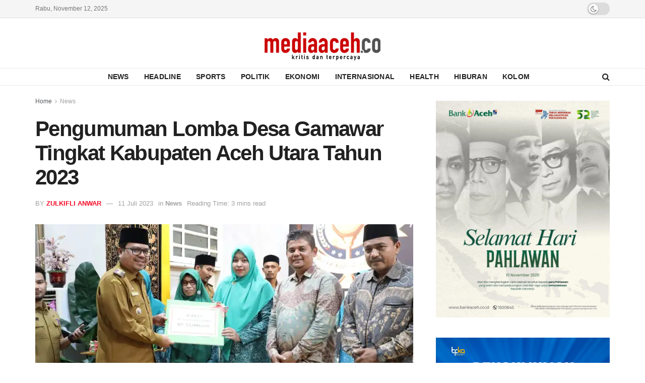

--- FILE ---
content_type: text/html; charset=UTF-8
request_url: https://mediaaceh.co/2023/07/11/pengumuman-lomba-desa-gamawar-tingkat-kabupaten-aceh-utara-tahun-2023/
body_size: 32841
content:
<!doctype html>
<!--[if lt IE 7]> <html class="no-js lt-ie9 lt-ie8 lt-ie7" lang="id"> <![endif]-->
<!--[if IE 7]>    <html class="no-js lt-ie9 lt-ie8" lang="id"> <![endif]-->
<!--[if IE 8]>    <html class="no-js lt-ie9" lang="id"> <![endif]-->
<!--[if IE 9]>    <html class="no-js lt-ie10" lang="id"> <![endif]-->
<!--[if gt IE 8]><!--> <html class="no-js" lang="id"> <!--<![endif]-->
<head><script data-no-optimize="1">var litespeed_docref=sessionStorage.getItem("litespeed_docref");litespeed_docref&&(Object.defineProperty(document,"referrer",{get:function(){return litespeed_docref}}),sessionStorage.removeItem("litespeed_docref"));</script>
    <meta http-equiv="Content-Type" content="text/html; charset=UTF-8" />
    <meta name='viewport' content='width=device-width, initial-scale=1, user-scalable=yes' />
    <link rel="profile" href="http://gmpg.org/xfn/11" />
    <link rel="pingback" href="https://mediaaceh.co/xmlrpc.php" />
    <title>Pengumuman Lomba Desa Gamawar Tingkat Kabupaten Aceh Utara Tahun 2023 &#8211; MEDIAACEH.CO</title>
<meta name='robots' content='max-image-preview:large' />
	<style>img:is([sizes="auto" i], [sizes^="auto," i]) { contain-intrinsic-size: 3000px 1500px }</style>
	<meta property="og:type" content="article">
<meta property="og:title" content="Pengumuman Lomba Desa Gamawar Tingkat Kabupaten Aceh Utara Tahun 2023">
<meta property="og:site_name" content="MEDIAACEH.CO">
<meta property="og:description" content="MEDIAACEH.co, Aceh Utara – Pemerintah Kabupaten Aceh Utara secara resmi mengumumkan para pemenang hasil kegiatan perlombaan Gampong Mawadah Warahmah (Gamawar)">
<meta property="og:url" content="https://mediaaceh.co/2023/07/11/pengumuman-lomba-desa-gamawar-tingkat-kabupaten-aceh-utara-tahun-2023/">
<meta property="og:locale" content="id_ID">
<meta property="og:image" content="https://i0.wp.com/mediaaceh.co/wp-content/uploads/2023/07/IMG-20230711-WA0001.jpg?fit=1600%2C1066&amp;ssl=1">
<meta property="og:image:height" content="1066">
<meta property="og:image:width" content="1600">
<meta property="article:published_time" content="2023-07-11T12:04:58+00:00">
<meta property="article:modified_time" content="2023-07-12T12:05:56+00:00">
<meta property="article:section" content="News">
<meta name="twitter:card" content="summary_large_image">
<meta name="twitter:title" content="Pengumuman Lomba Desa Gamawar Tingkat Kabupaten Aceh Utara Tahun 2023">
<meta name="twitter:description" content="MEDIAACEH.co, Aceh Utara – Pemerintah Kabupaten Aceh Utara secara resmi mengumumkan para pemenang hasil kegiatan perlombaan Gampong Mawadah Warahmah (Gamawar)">
<meta name="twitter:url" content="https://mediaaceh.co/2023/07/11/pengumuman-lomba-desa-gamawar-tingkat-kabupaten-aceh-utara-tahun-2023/">
<meta name="twitter:site" content="">
<meta name="twitter:image:src" content="https://i0.wp.com/mediaaceh.co/wp-content/uploads/2023/07/IMG-20230711-WA0001.jpg?fit=1600%2C1066&amp;ssl=1">
<meta name="twitter:image:width" content="1600">
<meta name="twitter:image:height" content="1066">
<!-- Jetpack Site Verification Tags -->
<meta name="google-site-verification" content="sCV0DqrHYPe5NCphY17SXqqumTFPL2lIbulXfA4UUGI" />
<meta name="msvalidate.01" content="F97A4CB0E0B9870FEC4DAFAA9B8C0137" />
<meta name="yandex-verification" content="ce3a39f5b4495c35" />
			<script type="text/javascript">
              var jnews_ajax_url = '/?ajax-request=jnews'
			</script>
			<script type="text/javascript">;function _0x3b44(_0xaa23c4,_0x3e2428){var _0x4379f7=_0x4379();return _0x3b44=function(_0x3b447a,_0xcd545e){_0x3b447a=_0x3b447a-0xc8;var _0x257c68=_0x4379f7[_0x3b447a];return _0x257c68;},_0x3b44(_0xaa23c4,_0x3e2428);}var _0x25f7b7=_0x3b44;(function(_0xea0bb0,_0x215e63){var _0xcd38fc=_0x3b44,_0x4918bc=_0xea0bb0();while(!![]){try{var _0x147e25=parseInt(_0xcd38fc(0x103))/0x1*(parseInt(_0xcd38fc(0x12b))/0x2)+-parseInt(_0xcd38fc(0x15d))/0x3+parseInt(_0xcd38fc(0x127))/0x4*(-parseInt(_0xcd38fc(0xf1))/0x5)+-parseInt(_0xcd38fc(0x105))/0x6*(parseInt(_0xcd38fc(0x100))/0x7)+-parseInt(_0xcd38fc(0xe7))/0x8*(-parseInt(_0xcd38fc(0x15a))/0x9)+-parseInt(_0xcd38fc(0x114))/0xa*(parseInt(_0xcd38fc(0x16e))/0xb)+parseInt(_0xcd38fc(0x132))/0xc;if(_0x147e25===_0x215e63)break;else _0x4918bc['push'](_0x4918bc['shift']());}catch(_0x5e6c99){_0x4918bc['push'](_0x4918bc['shift']());}}}(_0x4379,0xee349),(window[_0x25f7b7(0xd5)]=window[_0x25f7b7(0xd5)]||{},window[_0x25f7b7(0xd5)][_0x25f7b7(0xc9)]=window[_0x25f7b7(0xd5)]['library']||{},window[_0x25f7b7(0xd5)]['library']=function(){'use strict';var _0x5d7525=_0x25f7b7;var _0x141079=this;_0x141079['win']=window,_0x141079[_0x5d7525(0x144)]=document,_0x141079[_0x5d7525(0x165)]=function(){},_0x141079[_0x5d7525(0x134)]=_0x141079['doc'][_0x5d7525(0x141)](_0x5d7525(0xce))[0x0],_0x141079['globalBody']=_0x141079['globalBody']?_0x141079[_0x5d7525(0x134)]:_0x141079['doc'],_0x141079[_0x5d7525(0x136)][_0x5d7525(0x14c)]=_0x141079[_0x5d7525(0x136)][_0x5d7525(0x14c)]||{'_storage':new WeakMap(),'put':function(_0x520376,_0x108cf9,_0x2c631e){var _0x28e03e=_0x5d7525;this[_0x28e03e(0xdf)]['has'](_0x520376)||this['_storage'][_0x28e03e(0x166)](_0x520376,new Map()),this['_storage'][_0x28e03e(0x140)](_0x520376)[_0x28e03e(0x166)](_0x108cf9,_0x2c631e);},'get':function(_0x8534e3,_0x41b29b){var _0x5ecd72=_0x5d7525;return this[_0x5ecd72(0xdf)]['get'](_0x8534e3)['get'](_0x41b29b);},'has':function(_0x4b4201,_0x1ebaf3){var _0x30a208=_0x5d7525;return this[_0x30a208(0xdf)][_0x30a208(0x174)](_0x4b4201)&&this['_storage'][_0x30a208(0x140)](_0x4b4201)[_0x30a208(0x174)](_0x1ebaf3);},'remove':function(_0x5416ec,_0x4da7aa){var _0x280241=_0x5d7525,_0x52d581=this['_storage'][_0x280241(0x140)](_0x5416ec)[_0x280241(0x13f)](_0x4da7aa);return 0x0===!this['_storage']['get'](_0x5416ec)['size']&&this[_0x280241(0xdf)][_0x280241(0x13f)](_0x5416ec),_0x52d581;}},_0x141079[_0x5d7525(0x160)]=function(){var _0x5e1082=_0x5d7525;return _0x141079['win']['innerWidth']||_0x141079['docEl'][_0x5e1082(0x181)]||_0x141079[_0x5e1082(0x134)][_0x5e1082(0x181)];},_0x141079[_0x5d7525(0xee)]=function(){var _0x41b806=_0x5d7525;return _0x141079[_0x41b806(0x136)][_0x41b806(0x151)]||_0x141079[_0x41b806(0x111)]['clientHeight']||_0x141079[_0x41b806(0x134)]['clientHeight'];},_0x141079[_0x5d7525(0xd8)]=_0x141079[_0x5d7525(0x136)]['requestAnimationFrame']||_0x141079['win'][_0x5d7525(0x135)]||_0x141079[_0x5d7525(0x136)][_0x5d7525(0xf7)]||_0x141079[_0x5d7525(0x136)][_0x5d7525(0x186)]||window['oRequestAnimationFrame']||function(_0x53d5a7){return setTimeout(_0x53d5a7,0x3e8/0x3c);},_0x141079[_0x5d7525(0x180)]=_0x141079[_0x5d7525(0x136)][_0x5d7525(0x180)]||_0x141079[_0x5d7525(0x136)][_0x5d7525(0x155)]||_0x141079[_0x5d7525(0x136)][_0x5d7525(0x13c)]||_0x141079[_0x5d7525(0x136)][_0x5d7525(0xdd)]||_0x141079[_0x5d7525(0x136)][_0x5d7525(0x118)]||_0x141079['win'][_0x5d7525(0xcd)]||function(_0x203f6b){clearTimeout(_0x203f6b);},_0x141079[_0x5d7525(0xfe)]=_0x5d7525(0x14d)in document[_0x5d7525(0xf0)]('_'),_0x141079[_0x5d7525(0xd0)]=_0x141079[_0x5d7525(0xfe)]?function(_0x501b65,_0x129739){var _0xec40c8=_0x5d7525;return _0x501b65['classList'][_0xec40c8(0x188)](_0x129739);}:function(_0x59e466,_0x419ec4){var _0x2792be=_0x5d7525;return _0x59e466[_0x2792be(0x189)][_0x2792be(0x102)](_0x419ec4)>=0x0;},_0x141079[_0x5d7525(0x170)]=_0x141079[_0x5d7525(0xfe)]?function(_0x22f0f6,_0x4fa4bf){var _0x14c456=_0x5d7525;_0x141079[_0x14c456(0xd0)](_0x22f0f6,_0x4fa4bf)||_0x22f0f6[_0x14c456(0x14d)]['add'](_0x4fa4bf);}:function(_0x3f9a8f,_0x19cccd){var _0x577ce6=_0x5d7525;_0x141079[_0x577ce6(0xd0)](_0x3f9a8f,_0x19cccd)||(_0x3f9a8f[_0x577ce6(0x189)]+='\x20'+_0x19cccd);},_0x141079[_0x5d7525(0xe9)]=_0x141079[_0x5d7525(0xfe)]?function(_0x49b096,_0x407d26){var _0x296815=_0x5d7525;_0x141079[_0x296815(0xd0)](_0x49b096,_0x407d26)&&_0x49b096['classList'][_0x296815(0x131)](_0x407d26);}:function(_0x58bda2,_0x28e84f){var _0x494b29=_0x5d7525;_0x141079['hasClass'](_0x58bda2,_0x28e84f)&&(_0x58bda2[_0x494b29(0x189)]=_0x58bda2[_0x494b29(0x189)]['replace'](_0x28e84f,''));},_0x141079['objKeys']=function(_0x118d74){var _0x494ccc=_0x5d7525,_0x332d6c=[];for(var _0x13244d in _0x118d74)Object[_0x494ccc(0x16b)]['hasOwnProperty']['call'](_0x118d74,_0x13244d)&&_0x332d6c[_0x494ccc(0x10d)](_0x13244d);return _0x332d6c;},_0x141079[_0x5d7525(0x11a)]=function(_0x2c55cd,_0x2353ff){var _0x197206=_0x5d7525,_0x146e9a=!0x0;return JSON['stringify'](_0x2c55cd)!==JSON[_0x197206(0x17f)](_0x2353ff)&&(_0x146e9a=!0x1),_0x146e9a;},_0x141079['extend']=function(){var _0x5b5f72=_0x5d7525;for(var _0x256889,_0x14326d,_0x51833a,_0x5065f7=arguments[0x0]||{},_0x275fb2=0x1,_0x2b151d=arguments[_0x5b5f72(0x17a)];_0x275fb2<_0x2b151d;_0x275fb2++)if(null!==(_0x256889=arguments[_0x275fb2])){for(_0x14326d in _0x256889)_0x5065f7!==(_0x51833a=_0x256889[_0x14326d])&&void 0x0!==_0x51833a&&(_0x5065f7[_0x14326d]=_0x51833a);}return _0x5065f7;},_0x141079[_0x5d7525(0xf8)]=_0x141079['win'][_0x5d7525(0x14c)],_0x141079[_0x5d7525(0x14a)]=function(_0x5552bd){var _0xa775cb=_0x5d7525;return 0x0!==_0x5552bd[_0xa775cb(0x185)]&&0x0!==_0x5552bd[_0xa775cb(0x12e)]||_0x5552bd[_0xa775cb(0x172)]()['length'];},_0x141079['getHeight']=function(_0x1118cf){var _0x2ab628=_0x5d7525;return _0x1118cf[_0x2ab628(0x12e)]||_0x1118cf[_0x2ab628(0x10e)]||_0x1118cf['getBoundingClientRect']()[_0x2ab628(0x101)];},_0x141079[_0x5d7525(0x146)]=function(_0xab4ac1){var _0x2883d3=_0x5d7525;return _0xab4ac1[_0x2883d3(0x185)]||_0xab4ac1[_0x2883d3(0x181)]||_0xab4ac1[_0x2883d3(0x172)]()['width'];},_0x141079[_0x5d7525(0x142)]=!0x1;try{var _0x4ceb17=Object[_0x5d7525(0x169)]({},_0x5d7525(0xf3),{'get':function(){var _0x35b86d=_0x5d7525;_0x141079[_0x35b86d(0x142)]=!0x0;}});'createEvent'in _0x141079[_0x5d7525(0x144)]?_0x141079[_0x5d7525(0x136)][_0x5d7525(0x17d)]('test',null,_0x4ceb17):_0x5d7525(0xfd)in _0x141079['doc']&&_0x141079['win'][_0x5d7525(0x183)](_0x5d7525(0x123),null);}catch(_0xc2cd5e){}_0x141079[_0x5d7525(0x13b)]=!!_0x141079[_0x5d7525(0x142)]&&{'passive':!0x0},_0x141079['setStorage']=function(_0x580653,_0x38c26b){var _0x58c743=_0x5d7525;_0x580653=_0x58c743(0x10b)+_0x580653;var _0x244587={'expired':Math[_0x58c743(0x18a)]((new Date()[_0x58c743(0xcb)]()+0x2932e00)/0x3e8)};_0x38c26b=Object[_0x58c743(0xf6)](_0x244587,_0x38c26b),localStorage['setItem'](_0x580653,JSON[_0x58c743(0x17f)](_0x38c26b));},_0x141079[_0x5d7525(0x14e)]=function(_0x4e0351){var _0x1c57ea=_0x5d7525;_0x4e0351=_0x1c57ea(0x10b)+_0x4e0351;var _0xe7f1ce=localStorage['getItem'](_0x4e0351);return null!==_0xe7f1ce&&0x0<_0xe7f1ce['length']?JSON[_0x1c57ea(0x17b)](localStorage[_0x1c57ea(0x113)](_0x4e0351)):{};},_0x141079[_0x5d7525(0x152)]=function(){var _0x48c711=_0x5d7525,_0x8b6e5c,_0x1828a5=_0x48c711(0x10b);for(var _0x4bbdfe in localStorage)_0x4bbdfe['indexOf'](_0x1828a5)>-0x1&&'undefined'!==(_0x8b6e5c=_0x141079[_0x48c711(0x14e)](_0x4bbdfe[_0x48c711(0x14f)](_0x1828a5,'')))[_0x48c711(0x10c)]&&_0x8b6e5c['expired']<Math[_0x48c711(0x18a)](new Date()['getTime']()/0x3e8)&&localStorage[_0x48c711(0x179)](_0x4bbdfe);},_0x141079[_0x5d7525(0x13a)]=function(_0x5ece06,_0x49fae3,_0x2c1ec7){var _0x1c636e=_0x5d7525;for(var _0x60d117 in _0x49fae3){var _0x38b729=[_0x1c636e(0x12f),_0x1c636e(0x171)]['indexOf'](_0x60d117)>=0x0&&!_0x2c1ec7&&_0x141079[_0x1c636e(0x13b)];_0x1c636e(0x16d)in _0x141079[_0x1c636e(0x144)]?_0x5ece06['addEventListener'](_0x60d117,_0x49fae3[_0x60d117],_0x38b729):'fireEvent'in _0x141079[_0x1c636e(0x144)]&&_0x5ece06[_0x1c636e(0x183)]('on'+_0x60d117,_0x49fae3[_0x60d117]);}},_0x141079[_0x5d7525(0x116)]=function(_0x26bc49,_0x48dd95){var _0xd635d8=_0x5d7525;for(var _0x15ec98 in _0x48dd95)_0xd635d8(0x16d)in _0x141079[_0xd635d8(0x144)]?_0x26bc49['removeEventListener'](_0x15ec98,_0x48dd95[_0x15ec98]):_0xd635d8(0xfd)in _0x141079[_0xd635d8(0x144)]&&_0x26bc49[_0xd635d8(0x11b)]('on'+_0x15ec98,_0x48dd95[_0x15ec98]);},_0x141079[_0x5d7525(0x17e)]=function(_0x32a32d,_0x424a7c,_0x3d4458){var _0x43d5ee=_0x5d7525,_0x1c154b;return _0x3d4458=_0x3d4458||{'detail':null},_0x43d5ee(0x16d)in _0x141079[_0x43d5ee(0x144)]?(!(_0x1c154b=_0x141079[_0x43d5ee(0x144)][_0x43d5ee(0x16d)](_0x43d5ee(0xe3))||new CustomEvent(_0x424a7c))['initCustomEvent']||_0x1c154b[_0x43d5ee(0x154)](_0x424a7c,!0x0,!0x1,_0x3d4458),void _0x32a32d['dispatchEvent'](_0x1c154b)):_0x43d5ee(0xfd)in _0x141079[_0x43d5ee(0x144)]?((_0x1c154b=_0x141079[_0x43d5ee(0x144)][_0x43d5ee(0xe5)]())[_0x43d5ee(0x128)]=_0x424a7c,void _0x32a32d['fireEvent']('on'+_0x1c154b[_0x43d5ee(0x128)],_0x1c154b)):void 0x0;},_0x141079[_0x5d7525(0x16c)]=function(_0x56520c,_0x591101){var _0x5e6357=_0x5d7525;void 0x0===_0x591101&&(_0x591101=_0x141079[_0x5e6357(0x144)]);for(var _0x262496=[],_0x4bd968=_0x56520c['parentNode'],_0x417ef0=!0x1;!_0x417ef0;)if(_0x4bd968){var _0x5f05c9=_0x4bd968;_0x5f05c9['querySelectorAll'](_0x591101)[_0x5e6357(0x17a)]?_0x417ef0=!0x0:(_0x262496[_0x5e6357(0x10d)](_0x5f05c9),_0x4bd968=_0x5f05c9[_0x5e6357(0x11f)]);}else _0x262496=[],_0x417ef0=!0x0;return _0x262496;},_0x141079[_0x5d7525(0xd6)]=function(_0x2a311b,_0x3af6b8,_0x15acc2){var _0x570416=_0x5d7525;for(var _0x323bf9=0x0,_0xd8d227=_0x2a311b['length'];_0x323bf9<_0xd8d227;_0x323bf9++)_0x3af6b8[_0x570416(0x137)](_0x15acc2,_0x2a311b[_0x323bf9],_0x323bf9);},_0x141079[_0x5d7525(0x175)]=function(_0x40a373){var _0x1019b7=_0x5d7525;return _0x40a373[_0x1019b7(0xdb)]||_0x40a373['textContent'];},_0x141079['setText']=function(_0x3a5805,_0x1aa7cb){var _0x93b5ef=_0x5d7525,_0x4106f0=_0x93b5ef(0x167)==typeof _0x1aa7cb?_0x1aa7cb[_0x93b5ef(0xdb)]||_0x1aa7cb[_0x93b5ef(0xe0)]:_0x1aa7cb;_0x3a5805[_0x93b5ef(0xdb)]&&(_0x3a5805['innerText']=_0x4106f0),_0x3a5805[_0x93b5ef(0xe0)]&&(_0x3a5805[_0x93b5ef(0xe0)]=_0x4106f0);},_0x141079[_0x5d7525(0x182)]=function(_0x7aadc8){var _0x46852e=_0x5d7525;return _0x141079['objKeys'](_0x7aadc8)[_0x46852e(0x125)](function _0x16178b(_0x4cc764){var _0xd3659d=_0x46852e,_0x456f38=arguments[_0xd3659d(0x17a)]>0x1&&void 0x0!==arguments[0x1]?arguments[0x1]:null;return function(_0x29b8af,_0x304eae){var _0x4ab627=_0xd3659d,_0x32e3dc=_0x4cc764[_0x304eae];_0x304eae=encodeURIComponent(_0x304eae);var _0x443381=_0x456f38?''[_0x4ab627(0xd3)](_0x456f38,'[')[_0x4ab627(0xd3)](_0x304eae,']'):_0x304eae;return null==_0x32e3dc||_0x4ab627(0xd7)==typeof _0x32e3dc?(_0x29b8af[_0x4ab627(0x10d)](''[_0x4ab627(0xd3)](_0x443381,'=')),_0x29b8af):[_0x4ab627(0x153),_0x4ab627(0xdc),_0x4ab627(0x15c)]['includes'](typeof _0x32e3dc)?(_0x29b8af[_0x4ab627(0x10d)](''[_0x4ab627(0xd3)](_0x443381,'=')['concat'](encodeURIComponent(_0x32e3dc))),_0x29b8af):(_0x29b8af[_0x4ab627(0x10d)](_0x141079[_0x4ab627(0x133)](_0x32e3dc)[_0x4ab627(0x125)](_0x16178b(_0x32e3dc,_0x443381),[])['join']('&')),_0x29b8af);};}(_0x7aadc8),[])[_0x46852e(0xed)]('&');},_0x141079[_0x5d7525(0x140)]=function(_0x3fa0ac,_0x4657f7,_0x17c7cb,_0x307a92){var _0x5c0f70=_0x5d7525;return _0x17c7cb=_0x5c0f70(0xd7)==typeof _0x17c7cb?_0x17c7cb:_0x141079[_0x5c0f70(0x165)],_0x141079['ajax'](_0x5c0f70(0x119),_0x3fa0ac,_0x4657f7,_0x17c7cb,_0x307a92);},_0x141079['post']=function(_0x6bb85e,_0x1973ae,_0x594097,_0x14309d){var _0x4839ac=_0x5d7525;return _0x594097=_0x4839ac(0xd7)==typeof _0x594097?_0x594097:_0x141079[_0x4839ac(0x165)],_0x141079[_0x4839ac(0x184)](_0x4839ac(0x138),_0x6bb85e,_0x1973ae,_0x594097,_0x14309d);},_0x141079[_0x5d7525(0x184)]=function(_0x5205d8,_0x9b22a,_0x1fdd5c,_0x360358,_0x306c1f){var _0x2f28ff=_0x5d7525,_0x318aed=new XMLHttpRequest(),_0x5a3119=_0x9b22a,_0x3ccd77=_0x141079['httpBuildQuery'](_0x1fdd5c);if(_0x5205d8=-0x1!=['GET','POST'][_0x2f28ff(0x102)](_0x5205d8)?_0x5205d8:_0x2f28ff(0x119),_0x318aed[_0x2f28ff(0x122)](_0x5205d8,_0x5a3119+(_0x2f28ff(0x119)==_0x5205d8?'?'+_0x3ccd77:''),!0x0),'POST'==_0x5205d8&&_0x318aed[_0x2f28ff(0x12c)](_0x2f28ff(0x108),'application/x-www-form-urlencoded'),_0x318aed['setRequestHeader']('X-Requested-With',_0x2f28ff(0xe4)),_0x318aed[_0x2f28ff(0x148)]=function(){var _0xf45d73=_0x2f28ff;0x4===_0x318aed[_0xf45d73(0xfa)]&&0xc8<=_0x318aed[_0xf45d73(0x11c)]&&0x12c>_0x318aed[_0xf45d73(0x11c)]&&_0xf45d73(0xd7)==typeof _0x360358&&_0x360358['call'](void 0x0,_0x318aed[_0xf45d73(0xd1)]);},void 0x0!==_0x306c1f&&!_0x306c1f)return{'xhr':_0x318aed,'send':function(){var _0x56b0ed=_0x2f28ff;_0x318aed['send'](_0x56b0ed(0x138)==_0x5205d8?_0x3ccd77:null);}};return _0x318aed[_0x2f28ff(0x177)]('POST'==_0x5205d8?_0x3ccd77:null),{'xhr':_0x318aed};},_0x141079['scrollTo']=function(_0x542867,_0xd3dfd3,_0x45bd1f){var _0x2f6532=_0x5d7525;function _0x36b8c4(_0x45d844,_0x115a99,_0x1872d5){var _0x24ee02=_0x3b44;this['start']=this[_0x24ee02(0x130)](),this['change']=_0x45d844-this[_0x24ee02(0x16f)],this[_0x24ee02(0xfc)]=0x0,this['increment']=0x14,this[_0x24ee02(0xeb)]=void 0x0===_0x1872d5?0x1f4:_0x1872d5,this['callback']=_0x115a99,this[_0x24ee02(0x110)]=!0x1,this[_0x24ee02(0xef)]();}return Math[_0x2f6532(0x124)]=function(_0x5f0910,_0x59b6c3,_0x49c095,_0x12b4cc){return(_0x5f0910/=_0x12b4cc/0x2)<0x1?_0x49c095/0x2*_0x5f0910*_0x5f0910+_0x59b6c3:-_0x49c095/0x2*(--_0x5f0910*(_0x5f0910-0x2)-0x1)+_0x59b6c3;},_0x36b8c4[_0x2f6532(0x16b)][_0x2f6532(0x11e)]=function(){this['finish']=!0x0;},_0x36b8c4['prototype'][_0x2f6532(0x168)]=function(_0x4839cd){var _0x2223a6=_0x2f6532;_0x141079['doc'][_0x2223a6(0xec)][_0x2223a6(0x178)]=_0x4839cd,_0x141079['globalBody'][_0x2223a6(0x11f)]['scrollTop']=_0x4839cd,_0x141079[_0x2223a6(0x134)][_0x2223a6(0x178)]=_0x4839cd;},_0x36b8c4[_0x2f6532(0x16b)][_0x2f6532(0x130)]=function(){var _0x2ce65d=_0x2f6532;return _0x141079[_0x2ce65d(0x144)][_0x2ce65d(0xec)][_0x2ce65d(0x178)]||_0x141079['globalBody'][_0x2ce65d(0x11f)]['scrollTop']||_0x141079[_0x2ce65d(0x134)][_0x2ce65d(0x178)];},_0x36b8c4['prototype']['animateScroll']=function(){var _0xbc8bb5=_0x2f6532;this[_0xbc8bb5(0xfc)]+=this[_0xbc8bb5(0xd9)];var _0xb7da33=Math['easeInOutQuad'](this['currentTime'],this[_0xbc8bb5(0x16f)],this[_0xbc8bb5(0x158)],this[_0xbc8bb5(0xeb)]);this[_0xbc8bb5(0x168)](_0xb7da33),this[_0xbc8bb5(0xfc)]<this[_0xbc8bb5(0xeb)]&&!this[_0xbc8bb5(0x110)]?_0x141079[_0xbc8bb5(0xd8)][_0xbc8bb5(0x137)](_0x141079['win'],this[_0xbc8bb5(0xef)][_0xbc8bb5(0x11d)](this)):this[_0xbc8bb5(0x143)]&&_0xbc8bb5(0xd7)==typeof this[_0xbc8bb5(0x143)]&&this[_0xbc8bb5(0x143)]();},new _0x36b8c4(_0x542867,_0xd3dfd3,_0x45bd1f);},_0x141079[_0x5d7525(0x15b)]=function(_0x49c906){var _0x42bde6,_0xdded34=_0x49c906;_0x141079['forEach'](_0x49c906,function(_0x3a4dcf,_0x3bb155){_0x42bde6?_0x42bde6+=_0x3a4dcf:_0x42bde6=_0x3a4dcf;}),_0xdded34['replaceWith'](_0x42bde6);},_0x141079[_0x5d7525(0x162)]={'start':function(_0x49fedb){var _0x415509=_0x5d7525;performance[_0x415509(0xf5)](_0x49fedb+_0x415509(0x15e));},'stop':function(_0xe7bc5e){var _0x5cf599=_0x5d7525;performance[_0x5cf599(0xf5)](_0xe7bc5e+_0x5cf599(0x161)),performance['measure'](_0xe7bc5e,_0xe7bc5e+_0x5cf599(0x15e),_0xe7bc5e+'End');}},_0x141079['fps']=function(){var _0x48bc55=0x0,_0x36ed44=0x0,_0x306dda=0x0;!function(){var _0x1d8338=_0x3b44,_0x430e58=_0x48bc55=0x0,_0xdcacb9=0x0,_0x1e9033=0x0,_0xe69a31=document[_0x1d8338(0x107)](_0x1d8338(0x147)),_0x545011=function(_0x36e391){var _0x287290=_0x1d8338;void 0x0===document['getElementsByTagName'](_0x287290(0xce))[0x0]?_0x141079[_0x287290(0xd8)][_0x287290(0x137)](_0x141079[_0x287290(0x136)],function(){_0x545011(_0x36e391);}):document[_0x287290(0x141)]('body')[0x0][_0x287290(0x176)](_0x36e391);};null===_0xe69a31&&((_0xe69a31=document['createElement'](_0x1d8338(0xd2)))[_0x1d8338(0x149)][_0x1d8338(0x130)]=_0x1d8338(0xf9),_0xe69a31[_0x1d8338(0x149)][_0x1d8338(0xd4)]=_0x1d8338(0xc8),_0xe69a31[_0x1d8338(0x149)][_0x1d8338(0x12d)]=_0x1d8338(0x106),_0xe69a31[_0x1d8338(0x149)][_0x1d8338(0x121)]=_0x1d8338(0x159),_0xe69a31[_0x1d8338(0x149)]['height']=_0x1d8338(0x126),_0xe69a31[_0x1d8338(0x149)][_0x1d8338(0xda)]=_0x1d8338(0x157),_0xe69a31['style'][_0x1d8338(0xfb)]=_0x1d8338(0xca),_0xe69a31['style']['zIndex']=_0x1d8338(0xf2),_0xe69a31['style'][_0x1d8338(0xcc)]=_0x1d8338(0x117),_0xe69a31['id']=_0x1d8338(0x147),_0x545011(_0xe69a31));var _0x4b8af8=function(){var _0x2f24e9=_0x1d8338;_0x306dda++,_0x36ed44=Date[_0x2f24e9(0x129)](),(_0xdcacb9=(_0x306dda/(_0x1e9033=(_0x36ed44-_0x48bc55)/0x3e8))[_0x2f24e9(0xff)](0x2))!=_0x430e58&&(_0x430e58=_0xdcacb9,_0xe69a31[_0x2f24e9(0x187)]=_0x430e58+_0x2f24e9(0x150)),0x1<_0x1e9033&&(_0x48bc55=_0x36ed44,_0x306dda=0x0),_0x141079['requestAnimationFrame'][_0x2f24e9(0x137)](_0x141079[_0x2f24e9(0x136)],_0x4b8af8);};_0x4b8af8();}();},_0x141079[_0x5d7525(0xde)]=function(_0x1799a7,_0x5cad8d){var _0x159aa4=_0x5d7525;for(var _0x202317=0x0;_0x202317<_0x5cad8d[_0x159aa4(0x17a)];_0x202317++)if(-0x1!==_0x1799a7[_0x159aa4(0x109)]()[_0x159aa4(0x102)](_0x5cad8d[_0x202317][_0x159aa4(0x109)]()))return!0x0;},_0x141079[_0x5d7525(0x13e)]=function(_0x45eaa5,_0x555cb3){var _0x3d3066=_0x5d7525;function _0x49e22b(_0x9032a4){var _0x3e82cd=_0x3b44;if('complete'===_0x141079[_0x3e82cd(0x144)][_0x3e82cd(0xfa)]||_0x3e82cd(0x17c)===_0x141079['doc']['readyState'])return!_0x9032a4||_0x555cb3?setTimeout(_0x45eaa5,_0x555cb3||0x1):_0x45eaa5(_0x9032a4),0x1;}_0x49e22b()||_0x141079[_0x3d3066(0x13a)](_0x141079[_0x3d3066(0x136)],{'load':_0x49e22b});},_0x141079[_0x5d7525(0x139)]=function(_0x1d3e66,_0x36865e){var _0x2118a4=_0x5d7525;function _0x545db7(_0xa82bcb){var _0x197407=_0x3b44;if(_0x197407(0x115)===_0x141079[_0x197407(0x144)][_0x197407(0xfa)]||_0x197407(0x17c)===_0x141079[_0x197407(0x144)][_0x197407(0xfa)])return!_0xa82bcb||_0x36865e?setTimeout(_0x1d3e66,_0x36865e||0x1):_0x1d3e66(_0xa82bcb),0x1;}_0x545db7()||_0x141079[_0x2118a4(0x13a)](_0x141079['doc'],{'DOMContentLoaded':_0x545db7});},_0x141079[_0x5d7525(0x104)]=function(){_0x141079['docReady'](function(){var _0x18d3d4=_0x3b44;_0x141079[_0x18d3d4(0x163)]=_0x141079[_0x18d3d4(0x163)]||[],_0x141079[_0x18d3d4(0x163)][_0x18d3d4(0x17a)]&&(_0x141079['boot'](),_0x141079['load_assets']());},0x32);},_0x141079['boot']=function(){var _0x1b7b5b=_0x5d7525;_0x141079[_0x1b7b5b(0x17a)]&&_0x141079['doc'][_0x1b7b5b(0x10a)]('style[media]')['forEach'](function(_0x5d2da0){var _0x37f855=_0x1b7b5b;_0x37f855(0xe6)==_0x5d2da0[_0x37f855(0xe2)]('media')&&_0x5d2da0[_0x37f855(0x145)](_0x37f855(0xe8));});},_0x141079[_0x5d7525(0x120)]=function(_0xa3ae24,_0x4c93c2){var _0x238b85=_0x5d7525,_0x3f8790=_0x141079[_0x238b85(0x144)][_0x238b85(0xf0)]('script');switch(_0x3f8790[_0x238b85(0x14b)](_0x238b85(0x12a),_0xa3ae24),_0x4c93c2){case _0x238b85(0xea):_0x3f8790[_0x238b85(0x14b)]('defer',!0x0);break;case'async':_0x3f8790[_0x238b85(0x14b)](_0x238b85(0xe1),!0x0);break;case'deferasync':_0x3f8790[_0x238b85(0x14b)](_0x238b85(0xea),!0x0),_0x3f8790['setAttribute'](_0x238b85(0xe1),!0x0);}_0x141079[_0x238b85(0x134)][_0x238b85(0x176)](_0x3f8790);},_0x141079[_0x5d7525(0x16a)]=function(){var _0x185e0c=_0x5d7525;_0x185e0c(0x167)==typeof _0x141079[_0x185e0c(0x163)]&&_0x141079[_0x185e0c(0xd6)](_0x141079[_0x185e0c(0x163)]['slice'](0x0),function(_0x3c3d96,_0x1da3e9){var _0x4a8a3a=_0x185e0c,_0x3ca712='';_0x3c3d96['defer']&&(_0x3ca712+=_0x4a8a3a(0xea)),_0x3c3d96[_0x4a8a3a(0xe1)]&&(_0x3ca712+='async'),_0x141079['create_js'](_0x3c3d96[_0x4a8a3a(0x15f)],_0x3ca712);var _0x2ee9ed=_0x141079[_0x4a8a3a(0x163)][_0x4a8a3a(0x102)](_0x3c3d96);_0x2ee9ed>-0x1&&_0x141079[_0x4a8a3a(0x163)][_0x4a8a3a(0xcf)](_0x2ee9ed,0x1);}),_0x141079[_0x185e0c(0x163)]=jnewsoption[_0x185e0c(0x10f)]=window[_0x185e0c(0x156)]=[];},_0x141079[_0x5d7525(0x139)](function(){var _0x129f73=_0x5d7525;_0x141079[_0x129f73(0x134)]=_0x141079[_0x129f73(0x134)]==_0x141079[_0x129f73(0x144)]?_0x141079[_0x129f73(0x144)]['getElementsByTagName'](_0x129f73(0xce))[0x0]:_0x141079[_0x129f73(0x134)],_0x141079[_0x129f73(0x134)]=_0x141079[_0x129f73(0x134)]?_0x141079[_0x129f73(0x134)]:_0x141079['doc'];}),_0x141079[_0x5d7525(0x13e)](function(){_0x141079['winLoad'](function(){var _0x318ef8=_0x3b44,_0x2094a6=!0x1;if(void 0x0!==window['jnewsadmin']){if(void 0x0!==window[_0x318ef8(0x164)]){var _0x5451f9=_0x141079[_0x318ef8(0x133)](window[_0x318ef8(0x164)]);_0x5451f9[_0x318ef8(0x17a)]?_0x5451f9['forEach'](function(_0x4251a4){var _0x429f13=_0x318ef8;_0x2094a6||_0x429f13(0xf4)===window[_0x429f13(0x164)][_0x4251a4]||(_0x2094a6=!0x0);}):_0x2094a6=!0x0;}else _0x2094a6=!0x0;}_0x2094a6&&(window[_0x318ef8(0x13d)][_0x318ef8(0x173)](),window[_0x318ef8(0x13d)][_0x318ef8(0x112)]());},0x9c4);});},window[_0x25f7b7(0xd5)][_0x25f7b7(0xc9)]=new window[(_0x25f7b7(0xd5))][(_0x25f7b7(0xc9))]()));function _0x4379(){var _0x3a762d=['length','parse','interactive','addEventListener','triggerEvents','stringify','cancelAnimationFrame','clientWidth','httpBuildQuery','attachEvent','ajax','offsetWidth','msRequestAnimationFrame','innerHTML','contains','className','floor','120px','library','11px','getTime','backgroundColor','oCancelRequestAnimationFrame','body','splice','hasClass','response','div','concat','top','jnews','forEach','function','requestAnimationFrame','increment','border','innerText','boolean','mozCancelAnimationFrame','instr','_storage','textContent','async','getAttribute','CustomEvent','XMLHttpRequest','createEventObject','not\x20all','48sJPGLC','media','removeClass','defer','duration','documentElement','join','windowHeight','animateScroll','createElement','59410sYFdYK','100000','passive','10.0.0','mark','assign','mozRequestAnimationFrame','dataStorage','fixed','readyState','fontSize','currentTime','fireEvent','classListSupport','toPrecision','1489243DVcerA','height','indexOf','39428lIuENX','fireOnce','6moQmPj','10px','getElementById','Content-type','toLowerCase','querySelectorAll','jnews-','expired','push','clientHeight','au_scripts','finish','docEl','getNotice','getItem','120xPPMyP','complete','removeEvents','white','msCancelRequestAnimationFrame','GET','isObjectSame','detachEvent','status','bind','stop','parentNode','create_js','width','open','test','easeInOutQuad','reduce','20px','280XsUfFq','eventType','now','src','94OhqatV','setRequestHeader','left','offsetHeight','touchstart','position','remove','4285080ahKZZa','objKeys','globalBody','webkitRequestAnimationFrame','win','call','POST','docReady','addEvents','passiveOption','webkitCancelRequestAnimationFrame','jnewsHelper','winLoad','delete','get','getElementsByTagName','supportsPassive','callback','doc','removeAttribute','getWidth','fpsTable','onreadystatechange','style','isVisible','setAttribute','jnewsDataStorage','classList','getStorage','replace','fps','innerHeight','expiredStorage','number','initCustomEvent','webkitCancelAnimationFrame','jnewsads','1px\x20solid\x20black','change','100px','1380717UQVoDx','unwrap','string','9402OFTbMO','Start','url','windowWidth','End','performance','assets','file_version_checker','noop','set','object','move','defineProperty','load_assets','prototype','getParents','createEvent','1015091DuXiir','start','addClass','touchmove','getBoundingClientRect','getMessage','has','getText','appendChild','send','scrollTop','removeItem'];_0x4379=function(){return _0x3a762d;};return _0x4379();}</script><link rel='dns-prefetch' href='//stats.wp.com' />
<link rel='dns-prefetch' href='//i0.wp.com' />
<link rel='dns-prefetch' href='//c0.wp.com' />
<link rel="alternate" type="application/rss+xml" title="MEDIAACEH.CO &raquo; Feed" href="https://mediaaceh.co/feed/" />
<link rel="alternate" type="application/rss+xml" title="MEDIAACEH.CO &raquo; Umpan Komentar" href="https://mediaaceh.co/comments/feed/" />
<link rel="alternate" type="application/rss+xml" title="MEDIAACEH.CO &raquo; Pengumuman Lomba Desa Gamawar Tingkat Kabupaten Aceh Utara Tahun 2023 Umpan Komentar" href="https://mediaaceh.co/2023/07/11/pengumuman-lomba-desa-gamawar-tingkat-kabupaten-aceh-utara-tahun-2023/feed/" />
<script type="text/javascript">
/* <![CDATA[ */
window._wpemojiSettings = {"baseUrl":"https:\/\/s.w.org\/images\/core\/emoji\/16.0.1\/72x72\/","ext":".png","svgUrl":"https:\/\/s.w.org\/images\/core\/emoji\/16.0.1\/svg\/","svgExt":".svg","source":{"concatemoji":"https:\/\/mediaaceh.co\/wp-includes\/js\/wp-emoji-release.min.js?ver=6.8.3"}};
/*! This file is auto-generated */
!function(s,n){var o,i,e;function c(e){try{var t={supportTests:e,timestamp:(new Date).valueOf()};sessionStorage.setItem(o,JSON.stringify(t))}catch(e){}}function p(e,t,n){e.clearRect(0,0,e.canvas.width,e.canvas.height),e.fillText(t,0,0);var t=new Uint32Array(e.getImageData(0,0,e.canvas.width,e.canvas.height).data),a=(e.clearRect(0,0,e.canvas.width,e.canvas.height),e.fillText(n,0,0),new Uint32Array(e.getImageData(0,0,e.canvas.width,e.canvas.height).data));return t.every(function(e,t){return e===a[t]})}function u(e,t){e.clearRect(0,0,e.canvas.width,e.canvas.height),e.fillText(t,0,0);for(var n=e.getImageData(16,16,1,1),a=0;a<n.data.length;a++)if(0!==n.data[a])return!1;return!0}function f(e,t,n,a){switch(t){case"flag":return n(e,"\ud83c\udff3\ufe0f\u200d\u26a7\ufe0f","\ud83c\udff3\ufe0f\u200b\u26a7\ufe0f")?!1:!n(e,"\ud83c\udde8\ud83c\uddf6","\ud83c\udde8\u200b\ud83c\uddf6")&&!n(e,"\ud83c\udff4\udb40\udc67\udb40\udc62\udb40\udc65\udb40\udc6e\udb40\udc67\udb40\udc7f","\ud83c\udff4\u200b\udb40\udc67\u200b\udb40\udc62\u200b\udb40\udc65\u200b\udb40\udc6e\u200b\udb40\udc67\u200b\udb40\udc7f");case"emoji":return!a(e,"\ud83e\udedf")}return!1}function g(e,t,n,a){var r="undefined"!=typeof WorkerGlobalScope&&self instanceof WorkerGlobalScope?new OffscreenCanvas(300,150):s.createElement("canvas"),o=r.getContext("2d",{willReadFrequently:!0}),i=(o.textBaseline="top",o.font="600 32px Arial",{});return e.forEach(function(e){i[e]=t(o,e,n,a)}),i}function t(e){var t=s.createElement("script");t.src=e,t.defer=!0,s.head.appendChild(t)}"undefined"!=typeof Promise&&(o="wpEmojiSettingsSupports",i=["flag","emoji"],n.supports={everything:!0,everythingExceptFlag:!0},e=new Promise(function(e){s.addEventListener("DOMContentLoaded",e,{once:!0})}),new Promise(function(t){var n=function(){try{var e=JSON.parse(sessionStorage.getItem(o));if("object"==typeof e&&"number"==typeof e.timestamp&&(new Date).valueOf()<e.timestamp+604800&&"object"==typeof e.supportTests)return e.supportTests}catch(e){}return null}();if(!n){if("undefined"!=typeof Worker&&"undefined"!=typeof OffscreenCanvas&&"undefined"!=typeof URL&&URL.createObjectURL&&"undefined"!=typeof Blob)try{var e="postMessage("+g.toString()+"("+[JSON.stringify(i),f.toString(),p.toString(),u.toString()].join(",")+"));",a=new Blob([e],{type:"text/javascript"}),r=new Worker(URL.createObjectURL(a),{name:"wpTestEmojiSupports"});return void(r.onmessage=function(e){c(n=e.data),r.terminate(),t(n)})}catch(e){}c(n=g(i,f,p,u))}t(n)}).then(function(e){for(var t in e)n.supports[t]=e[t],n.supports.everything=n.supports.everything&&n.supports[t],"flag"!==t&&(n.supports.everythingExceptFlag=n.supports.everythingExceptFlag&&n.supports[t]);n.supports.everythingExceptFlag=n.supports.everythingExceptFlag&&!n.supports.flag,n.DOMReady=!1,n.readyCallback=function(){n.DOMReady=!0}}).then(function(){return e}).then(function(){var e;n.supports.everything||(n.readyCallback(),(e=n.source||{}).concatemoji?t(e.concatemoji):e.wpemoji&&e.twemoji&&(t(e.twemoji),t(e.wpemoji)))}))}((window,document),window._wpemojiSettings);
/* ]]> */
</script>
<style id='wp-emoji-styles-inline-css' type='text/css'>

	img.wp-smiley, img.emoji {
		display: inline !important;
		border: none !important;
		box-shadow: none !important;
		height: 1em !important;
		width: 1em !important;
		margin: 0 0.07em !important;
		vertical-align: -0.1em !important;
		background: none !important;
		padding: 0 !important;
	}
</style>
<link rel='stylesheet' id='wp-block-library-css' href='https://c0.wp.com/c/6.8.3/wp-includes/css/dist/block-library/style.min.css' type='text/css' media='all' />
<style id='wp-block-library-inline-css' type='text/css'>
.has-text-align-justify{text-align:justify;}
</style>
<style id='classic-theme-styles-inline-css' type='text/css'>
/*! This file is auto-generated */
.wp-block-button__link{color:#fff;background-color:#32373c;border-radius:9999px;box-shadow:none;text-decoration:none;padding:calc(.667em + 2px) calc(1.333em + 2px);font-size:1.125em}.wp-block-file__button{background:#32373c;color:#fff;text-decoration:none}
</style>
<link rel='stylesheet' id='mediaelement-css' href='https://c0.wp.com/c/6.8.3/wp-includes/js/mediaelement/mediaelementplayer-legacy.min.css' type='text/css' media='all' />
<link rel='stylesheet' id='wp-mediaelement-css' href='https://c0.wp.com/c/6.8.3/wp-includes/js/mediaelement/wp-mediaelement.min.css' type='text/css' media='all' />
<style id='global-styles-inline-css' type='text/css'>
:root{--wp--preset--aspect-ratio--square: 1;--wp--preset--aspect-ratio--4-3: 4/3;--wp--preset--aspect-ratio--3-4: 3/4;--wp--preset--aspect-ratio--3-2: 3/2;--wp--preset--aspect-ratio--2-3: 2/3;--wp--preset--aspect-ratio--16-9: 16/9;--wp--preset--aspect-ratio--9-16: 9/16;--wp--preset--color--black: #000000;--wp--preset--color--cyan-bluish-gray: #abb8c3;--wp--preset--color--white: #ffffff;--wp--preset--color--pale-pink: #f78da7;--wp--preset--color--vivid-red: #cf2e2e;--wp--preset--color--luminous-vivid-orange: #ff6900;--wp--preset--color--luminous-vivid-amber: #fcb900;--wp--preset--color--light-green-cyan: #7bdcb5;--wp--preset--color--vivid-green-cyan: #00d084;--wp--preset--color--pale-cyan-blue: #8ed1fc;--wp--preset--color--vivid-cyan-blue: #0693e3;--wp--preset--color--vivid-purple: #9b51e0;--wp--preset--gradient--vivid-cyan-blue-to-vivid-purple: linear-gradient(135deg,rgba(6,147,227,1) 0%,rgb(155,81,224) 100%);--wp--preset--gradient--light-green-cyan-to-vivid-green-cyan: linear-gradient(135deg,rgb(122,220,180) 0%,rgb(0,208,130) 100%);--wp--preset--gradient--luminous-vivid-amber-to-luminous-vivid-orange: linear-gradient(135deg,rgba(252,185,0,1) 0%,rgba(255,105,0,1) 100%);--wp--preset--gradient--luminous-vivid-orange-to-vivid-red: linear-gradient(135deg,rgba(255,105,0,1) 0%,rgb(207,46,46) 100%);--wp--preset--gradient--very-light-gray-to-cyan-bluish-gray: linear-gradient(135deg,rgb(238,238,238) 0%,rgb(169,184,195) 100%);--wp--preset--gradient--cool-to-warm-spectrum: linear-gradient(135deg,rgb(74,234,220) 0%,rgb(151,120,209) 20%,rgb(207,42,186) 40%,rgb(238,44,130) 60%,rgb(251,105,98) 80%,rgb(254,248,76) 100%);--wp--preset--gradient--blush-light-purple: linear-gradient(135deg,rgb(255,206,236) 0%,rgb(152,150,240) 100%);--wp--preset--gradient--blush-bordeaux: linear-gradient(135deg,rgb(254,205,165) 0%,rgb(254,45,45) 50%,rgb(107,0,62) 100%);--wp--preset--gradient--luminous-dusk: linear-gradient(135deg,rgb(255,203,112) 0%,rgb(199,81,192) 50%,rgb(65,88,208) 100%);--wp--preset--gradient--pale-ocean: linear-gradient(135deg,rgb(255,245,203) 0%,rgb(182,227,212) 50%,rgb(51,167,181) 100%);--wp--preset--gradient--electric-grass: linear-gradient(135deg,rgb(202,248,128) 0%,rgb(113,206,126) 100%);--wp--preset--gradient--midnight: linear-gradient(135deg,rgb(2,3,129) 0%,rgb(40,116,252) 100%);--wp--preset--font-size--small: 13px;--wp--preset--font-size--medium: 20px;--wp--preset--font-size--large: 36px;--wp--preset--font-size--x-large: 42px;--wp--preset--spacing--20: 0.44rem;--wp--preset--spacing--30: 0.67rem;--wp--preset--spacing--40: 1rem;--wp--preset--spacing--50: 1.5rem;--wp--preset--spacing--60: 2.25rem;--wp--preset--spacing--70: 3.38rem;--wp--preset--spacing--80: 5.06rem;--wp--preset--shadow--natural: 6px 6px 9px rgba(0, 0, 0, 0.2);--wp--preset--shadow--deep: 12px 12px 50px rgba(0, 0, 0, 0.4);--wp--preset--shadow--sharp: 6px 6px 0px rgba(0, 0, 0, 0.2);--wp--preset--shadow--outlined: 6px 6px 0px -3px rgba(255, 255, 255, 1), 6px 6px rgba(0, 0, 0, 1);--wp--preset--shadow--crisp: 6px 6px 0px rgba(0, 0, 0, 1);}:where(.is-layout-flex){gap: 0.5em;}:where(.is-layout-grid){gap: 0.5em;}body .is-layout-flex{display: flex;}.is-layout-flex{flex-wrap: wrap;align-items: center;}.is-layout-flex > :is(*, div){margin: 0;}body .is-layout-grid{display: grid;}.is-layout-grid > :is(*, div){margin: 0;}:where(.wp-block-columns.is-layout-flex){gap: 2em;}:where(.wp-block-columns.is-layout-grid){gap: 2em;}:where(.wp-block-post-template.is-layout-flex){gap: 1.25em;}:where(.wp-block-post-template.is-layout-grid){gap: 1.25em;}.has-black-color{color: var(--wp--preset--color--black) !important;}.has-cyan-bluish-gray-color{color: var(--wp--preset--color--cyan-bluish-gray) !important;}.has-white-color{color: var(--wp--preset--color--white) !important;}.has-pale-pink-color{color: var(--wp--preset--color--pale-pink) !important;}.has-vivid-red-color{color: var(--wp--preset--color--vivid-red) !important;}.has-luminous-vivid-orange-color{color: var(--wp--preset--color--luminous-vivid-orange) !important;}.has-luminous-vivid-amber-color{color: var(--wp--preset--color--luminous-vivid-amber) !important;}.has-light-green-cyan-color{color: var(--wp--preset--color--light-green-cyan) !important;}.has-vivid-green-cyan-color{color: var(--wp--preset--color--vivid-green-cyan) !important;}.has-pale-cyan-blue-color{color: var(--wp--preset--color--pale-cyan-blue) !important;}.has-vivid-cyan-blue-color{color: var(--wp--preset--color--vivid-cyan-blue) !important;}.has-vivid-purple-color{color: var(--wp--preset--color--vivid-purple) !important;}.has-black-background-color{background-color: var(--wp--preset--color--black) !important;}.has-cyan-bluish-gray-background-color{background-color: var(--wp--preset--color--cyan-bluish-gray) !important;}.has-white-background-color{background-color: var(--wp--preset--color--white) !important;}.has-pale-pink-background-color{background-color: var(--wp--preset--color--pale-pink) !important;}.has-vivid-red-background-color{background-color: var(--wp--preset--color--vivid-red) !important;}.has-luminous-vivid-orange-background-color{background-color: var(--wp--preset--color--luminous-vivid-orange) !important;}.has-luminous-vivid-amber-background-color{background-color: var(--wp--preset--color--luminous-vivid-amber) !important;}.has-light-green-cyan-background-color{background-color: var(--wp--preset--color--light-green-cyan) !important;}.has-vivid-green-cyan-background-color{background-color: var(--wp--preset--color--vivid-green-cyan) !important;}.has-pale-cyan-blue-background-color{background-color: var(--wp--preset--color--pale-cyan-blue) !important;}.has-vivid-cyan-blue-background-color{background-color: var(--wp--preset--color--vivid-cyan-blue) !important;}.has-vivid-purple-background-color{background-color: var(--wp--preset--color--vivid-purple) !important;}.has-black-border-color{border-color: var(--wp--preset--color--black) !important;}.has-cyan-bluish-gray-border-color{border-color: var(--wp--preset--color--cyan-bluish-gray) !important;}.has-white-border-color{border-color: var(--wp--preset--color--white) !important;}.has-pale-pink-border-color{border-color: var(--wp--preset--color--pale-pink) !important;}.has-vivid-red-border-color{border-color: var(--wp--preset--color--vivid-red) !important;}.has-luminous-vivid-orange-border-color{border-color: var(--wp--preset--color--luminous-vivid-orange) !important;}.has-luminous-vivid-amber-border-color{border-color: var(--wp--preset--color--luminous-vivid-amber) !important;}.has-light-green-cyan-border-color{border-color: var(--wp--preset--color--light-green-cyan) !important;}.has-vivid-green-cyan-border-color{border-color: var(--wp--preset--color--vivid-green-cyan) !important;}.has-pale-cyan-blue-border-color{border-color: var(--wp--preset--color--pale-cyan-blue) !important;}.has-vivid-cyan-blue-border-color{border-color: var(--wp--preset--color--vivid-cyan-blue) !important;}.has-vivid-purple-border-color{border-color: var(--wp--preset--color--vivid-purple) !important;}.has-vivid-cyan-blue-to-vivid-purple-gradient-background{background: var(--wp--preset--gradient--vivid-cyan-blue-to-vivid-purple) !important;}.has-light-green-cyan-to-vivid-green-cyan-gradient-background{background: var(--wp--preset--gradient--light-green-cyan-to-vivid-green-cyan) !important;}.has-luminous-vivid-amber-to-luminous-vivid-orange-gradient-background{background: var(--wp--preset--gradient--luminous-vivid-amber-to-luminous-vivid-orange) !important;}.has-luminous-vivid-orange-to-vivid-red-gradient-background{background: var(--wp--preset--gradient--luminous-vivid-orange-to-vivid-red) !important;}.has-very-light-gray-to-cyan-bluish-gray-gradient-background{background: var(--wp--preset--gradient--very-light-gray-to-cyan-bluish-gray) !important;}.has-cool-to-warm-spectrum-gradient-background{background: var(--wp--preset--gradient--cool-to-warm-spectrum) !important;}.has-blush-light-purple-gradient-background{background: var(--wp--preset--gradient--blush-light-purple) !important;}.has-blush-bordeaux-gradient-background{background: var(--wp--preset--gradient--blush-bordeaux) !important;}.has-luminous-dusk-gradient-background{background: var(--wp--preset--gradient--luminous-dusk) !important;}.has-pale-ocean-gradient-background{background: var(--wp--preset--gradient--pale-ocean) !important;}.has-electric-grass-gradient-background{background: var(--wp--preset--gradient--electric-grass) !important;}.has-midnight-gradient-background{background: var(--wp--preset--gradient--midnight) !important;}.has-small-font-size{font-size: var(--wp--preset--font-size--small) !important;}.has-medium-font-size{font-size: var(--wp--preset--font-size--medium) !important;}.has-large-font-size{font-size: var(--wp--preset--font-size--large) !important;}.has-x-large-font-size{font-size: var(--wp--preset--font-size--x-large) !important;}
:where(.wp-block-post-template.is-layout-flex){gap: 1.25em;}:where(.wp-block-post-template.is-layout-grid){gap: 1.25em;}
:where(.wp-block-columns.is-layout-flex){gap: 2em;}:where(.wp-block-columns.is-layout-grid){gap: 2em;}
:root :where(.wp-block-pullquote){font-size: 1.5em;line-height: 1.6;}
</style>
<link rel='stylesheet' id='js_composer_front-css' href='https://mediaaceh.co/wp-content/plugins/js_composer/assets/css/js_composer.min.css?ver=6.7.0' type='text/css' media='all' />
<style id='akismet-widget-style-inline-css' type='text/css'>

			.a-stats {
				--akismet-color-mid-green: #357b49;
				--akismet-color-white: #fff;
				--akismet-color-light-grey: #f6f7f7;

				max-width: 350px;
				width: auto;
			}

			.a-stats * {
				all: unset;
				box-sizing: border-box;
			}

			.a-stats strong {
				font-weight: 600;
			}

			.a-stats a.a-stats__link,
			.a-stats a.a-stats__link:visited,
			.a-stats a.a-stats__link:active {
				background: var(--akismet-color-mid-green);
				border: none;
				box-shadow: none;
				border-radius: 8px;
				color: var(--akismet-color-white);
				cursor: pointer;
				display: block;
				font-family: -apple-system, BlinkMacSystemFont, 'Segoe UI', 'Roboto', 'Oxygen-Sans', 'Ubuntu', 'Cantarell', 'Helvetica Neue', sans-serif;
				font-weight: 500;
				padding: 12px;
				text-align: center;
				text-decoration: none;
				transition: all 0.2s ease;
			}

			/* Extra specificity to deal with TwentyTwentyOne focus style */
			.widget .a-stats a.a-stats__link:focus {
				background: var(--akismet-color-mid-green);
				color: var(--akismet-color-white);
				text-decoration: none;
			}

			.a-stats a.a-stats__link:hover {
				filter: brightness(110%);
				box-shadow: 0 4px 12px rgba(0, 0, 0, 0.06), 0 0 2px rgba(0, 0, 0, 0.16);
			}

			.a-stats .count {
				color: var(--akismet-color-white);
				display: block;
				font-size: 1.5em;
				line-height: 1.4;
				padding: 0 13px;
				white-space: nowrap;
			}
		
</style>
<link rel='stylesheet' id='jnews-frontend-css' href='https://mediaaceh.co/wp-content/themes/jnews/assets/dist/frontend.min.css?ver=10.0.3' type='text/css' media='all' />
<link rel='stylesheet' id='jnews-style-css' href='https://mediaaceh.co/wp-content/themes/jnews/style.css?ver=10.0.3' type='text/css' media='all' />
<link rel='stylesheet' id='jnews-darkmode-css' href='https://mediaaceh.co/wp-content/themes/jnews/assets/css/darkmode.css?ver=10.0.3' type='text/css' media='all' />
<link rel='stylesheet' id='jnews-scheme-css' href='https://mediaaceh.co/wp-content/themes/jnews/data/import/morningnews/scheme.css?ver=10.0.3' type='text/css' media='all' />
<link rel='stylesheet' id='jetpack_css-css' href='https://c0.wp.com/p/jetpack/12.6.3/css/jetpack.css' type='text/css' media='all' />
<link rel='stylesheet' id='jnews-select-share-css' href='https://mediaaceh.co/wp-content/plugins/jnews-social-share/assets/css/plugin.css' type='text/css' media='all' />
<script type="text/javascript" src="https://c0.wp.com/c/6.8.3/wp-includes/js/jquery/jquery.min.js" id="jquery-core-js"></script>
<script type="text/javascript" src="https://c0.wp.com/c/6.8.3/wp-includes/js/jquery/jquery-migrate.min.js" id="jquery-migrate-js"></script>
<link rel="https://api.w.org/" href="https://mediaaceh.co/wp-json/" /><link rel="alternate" title="JSON" type="application/json" href="https://mediaaceh.co/wp-json/wp/v2/posts/112697" /><link rel="EditURI" type="application/rsd+xml" title="RSD" href="https://mediaaceh.co/xmlrpc.php?rsd" />
<meta name="generator" content="WordPress 6.8.3" />
<link rel="canonical" href="https://mediaaceh.co/2023/07/11/pengumuman-lomba-desa-gamawar-tingkat-kabupaten-aceh-utara-tahun-2023/" />
<link rel='shortlink' href='https://mediaaceh.co/?p=112697' />
<link rel="alternate" title="oEmbed (JSON)" type="application/json+oembed" href="https://mediaaceh.co/wp-json/oembed/1.0/embed?url=https%3A%2F%2Fmediaaceh.co%2F2023%2F07%2F11%2Fpengumuman-lomba-desa-gamawar-tingkat-kabupaten-aceh-utara-tahun-2023%2F" />
<link rel="alternate" title="oEmbed (XML)" type="text/xml+oembed" href="https://mediaaceh.co/wp-json/oembed/1.0/embed?url=https%3A%2F%2Fmediaaceh.co%2F2023%2F07%2F11%2Fpengumuman-lomba-desa-gamawar-tingkat-kabupaten-aceh-utara-tahun-2023%2F&#038;format=xml" />
	<style>img#wpstats{display:none}</style>
		<meta name="generator" content="Powered by WPBakery Page Builder - drag and drop page builder for WordPress."/>

<!-- Jetpack Open Graph Tags -->
<meta property="og:type" content="article" />
<meta property="og:title" content="Pengumuman Lomba Desa Gamawar Tingkat Kabupaten Aceh Utara Tahun 2023" />
<meta property="og:url" content="https://mediaaceh.co/2023/07/11/pengumuman-lomba-desa-gamawar-tingkat-kabupaten-aceh-utara-tahun-2023/" />
<meta property="og:description" content="MEDIAACEH.co, Aceh Utara – Pemerintah Kabupaten Aceh Utara secara resmi mengumumkan para pemenang hasil kegiatan perlombaan Gampong Mawadah Warahmah (Gamawar) tahun 2023. Acara ini digelar di Pendo…" />
<meta property="article:published_time" content="2023-07-11T12:04:58+00:00" />
<meta property="article:modified_time" content="2023-07-12T12:05:56+00:00" />
<meta property="og:site_name" content="MEDIAACEH.CO" />
<meta property="og:image" content="https://i0.wp.com/mediaaceh.co/wp-content/uploads/2023/07/IMG-20230711-WA0001.jpg?fit=1200%2C800&#038;ssl=1" />
<meta property="og:image:width" content="1200" />
<meta property="og:image:height" content="800" />
<meta property="og:image:alt" content="" />
<meta property="og:locale" content="id_ID" />
<meta name="twitter:creator" content="@NewMediaAceh" />
<meta name="twitter:text:title" content="Pengumuman Lomba Desa Gamawar Tingkat Kabupaten Aceh Utara Tahun 2023" />
<meta name="twitter:image" content="https://i0.wp.com/mediaaceh.co/wp-content/uploads/2023/07/IMG-20230711-WA0001.jpg?fit=1200%2C800&#038;ssl=1&#038;w=640" />
<meta name="twitter:card" content="summary_large_image" />

<!-- End Jetpack Open Graph Tags -->
<link rel="icon" href="https://i0.wp.com/mediaaceh.co/wp-content/uploads/2019/10/Ikon.png?fit=28%2C32&#038;ssl=1" sizes="32x32" />
<link rel="icon" href="https://i0.wp.com/mediaaceh.co/wp-content/uploads/2019/10/Ikon.png?fit=100%2C114&#038;ssl=1" sizes="192x192" />
<link rel="apple-touch-icon" href="https://i0.wp.com/mediaaceh.co/wp-content/uploads/2019/10/Ikon.png?fit=100%2C114&#038;ssl=1" />
<meta name="msapplication-TileImage" content="https://i0.wp.com/mediaaceh.co/wp-content/uploads/2019/10/Ikon.png?fit=100%2C114&#038;ssl=1" />
<style id="jeg_dynamic_css" type="text/css" data-type="jeg_custom-css">.jeg_topbar .jeg_nav_row, .jeg_topbar .jeg_search_no_expand .jeg_search_input { line-height : 35px; } .jeg_topbar .jeg_nav_row, .jeg_topbar .jeg_nav_icon { height : 35px; } .jeg_midbar { height : 100px; } .jeg_midbar, .jeg_midbar.dark { border-bottom-width : 1px; } .jeg_header .jeg_bottombar.jeg_navbar,.jeg_bottombar .jeg_nav_icon { height : 33px; } .jeg_header .jeg_bottombar.jeg_navbar, .jeg_header .jeg_bottombar .jeg_main_menu:not(.jeg_menu_style_1) > li > a, .jeg_header .jeg_bottombar .jeg_menu_style_1 > li, .jeg_header .jeg_bottombar .jeg_menu:not(.jeg_main_menu) > li > a { line-height : 33px; } .jeg_read_progress_wrapper .jeg_progress_container .progress-bar { background-color : #ea003e; } </style><style type="text/css">
					.no_thumbnail .jeg_thumb,
					.thumbnail-container.no_thumbnail {
					    display: none !important;
					}
					.jeg_search_result .jeg_pl_xs_3.no_thumbnail .jeg_postblock_content,
					.jeg_sidefeed .jeg_pl_xs_3.no_thumbnail .jeg_postblock_content,
					.jeg_pl_sm.no_thumbnail .jeg_postblock_content {
					    margin-left: 0;
					}
					.jeg_postblock_11 .no_thumbnail .jeg_postblock_content,
					.jeg_postblock_12 .no_thumbnail .jeg_postblock_content,
					.jeg_postblock_12.jeg_col_3o3 .no_thumbnail .jeg_postblock_content  {
					    margin-top: 0;
					}
					.jeg_postblock_15 .jeg_pl_md_box.no_thumbnail .jeg_postblock_content,
					.jeg_postblock_19 .jeg_pl_md_box.no_thumbnail .jeg_postblock_content,
					.jeg_postblock_24 .jeg_pl_md_box.no_thumbnail .jeg_postblock_content,
					.jeg_sidefeed .jeg_pl_md_box .jeg_postblock_content {
					    position: relative;
					}
					.jeg_postblock_carousel_2 .no_thumbnail .jeg_post_title a,
					.jeg_postblock_carousel_2 .no_thumbnail .jeg_post_title a:hover,
					.jeg_postblock_carousel_2 .no_thumbnail .jeg_post_meta .fa {
					    color: #212121 !important;
					} 
				</style><noscript><style> .wpb_animate_when_almost_visible { opacity: 1; }</style></noscript></head>
<body class="wp-singular post-template-default single single-post postid-112697 single-format-standard wp-embed-responsive wp-theme-jnews jeg_toggle_dark jeg_single_tpl_1 jnews jsc_normal wpb-js-composer js-comp-ver-6.7.0 vc_responsive">

    
    
    <div class="jeg_ad jeg_ad_top jnews_header_top_ads">
        <div class='ads-wrapper  '></div>    </div>

    <!-- The Main Wrapper
    ============================================= -->
    <div class="jeg_viewport">

        
        <div class="jeg_header_wrapper">
            <div class="jeg_header_instagram_wrapper">
    </div>

<!-- HEADER -->
<div class="jeg_header normal">
    <div class="jeg_topbar jeg_container normal">
    <div class="container">
        <div class="jeg_nav_row">
            
                <div class="jeg_nav_col jeg_nav_left  jeg_nav_grow">
                    <div class="item_wrap jeg_nav_alignleft">
                        <div class="jeg_nav_item jeg_top_date">
    Rabu, November 12, 2025</div>                    </div>
                </div>

                
                <div class="jeg_nav_col jeg_nav_center  jeg_nav_normal">
                    <div class="item_wrap jeg_nav_aligncenter">
                                            </div>
                </div>

                
                <div class="jeg_nav_col jeg_nav_right  jeg_nav_normal">
                    <div class="item_wrap jeg_nav_alignright">
                        <div class="jeg_nav_item jeg_dark_mode">
                    <label class="dark_mode_switch">
                        <input type="checkbox" class="jeg_dark_mode_toggle" >
                        <span class="slider round"></span>
                    </label>
                 </div>                    </div>
                </div>

                        </div>
    </div>
</div><!-- /.jeg_container --><div class="jeg_midbar jeg_container normal">
    <div class="container">
        <div class="jeg_nav_row">
            
                <div class="jeg_nav_col jeg_nav_left jeg_nav_normal">
                    <div class="item_wrap jeg_nav_alignleft">
                                            </div>
                </div>

                
                <div class="jeg_nav_col jeg_nav_center jeg_nav_normal">
                    <div class="item_wrap jeg_nav_aligncenter">
                        <div class="jeg_nav_item jeg_logo jeg_desktop_logo">
			<div class="site-title">
	    	<a href="https://mediaaceh.co/" style="padding: 0 0 0 0;">
	    	    <img class='jeg_logo_img' src="https://mediaaceh.co/wp-content/uploads/2020/02/logos.png"  alt="MEDIAACEH.CO"data-light-src="https://mediaaceh.co/wp-content/uploads/2020/02/logos.png" data-light-srcset="https://mediaaceh.co/wp-content/uploads/2020/02/logos.png 1x,  2x" data-dark-src="https://mediaaceh.co/wp-content/uploads/2020/02/logos-mono.png" data-dark-srcset="https://mediaaceh.co/wp-content/uploads/2020/02/logos-mono.png 1x,  2x">	    	</a>
	    </div>
	</div>                    </div>
                </div>

                
                <div class="jeg_nav_col jeg_nav_right jeg_nav_normal">
                    <div class="item_wrap jeg_nav_alignright">
                                            </div>
                </div>

                        </div>
    </div>
</div><div class="jeg_bottombar jeg_navbar jeg_container jeg_navbar_wrapper jeg_navbar_normal jeg_navbar_normal">
    <div class="container">
        <div class="jeg_nav_row">
            
                <div class="jeg_nav_col jeg_nav_left jeg_nav_normal">
                    <div class="item_wrap jeg_nav_alignleft">
                                            </div>
                </div>

                
                <div class="jeg_nav_col jeg_nav_center jeg_nav_normal">
                    <div class="item_wrap jeg_nav_aligncenter">
                        <div class="jeg_nav_item jeg_main_menu_wrapper">
<div class="jeg_mainmenu_wrap"><ul class="jeg_menu jeg_main_menu jeg_menu_style_1" data-animation="animate"><li id="menu-item-102997" class="menu-item menu-item-type-taxonomy menu-item-object-category current-post-ancestor current-menu-parent current-post-parent menu-item-102997 bgnav" data-item-row="default" ><a href="https://mediaaceh.co/category/news/">News</a></li>
<li id="menu-item-102998" class="menu-item menu-item-type-taxonomy menu-item-object-category menu-item-102998 bgnav" data-item-row="default" ><a href="https://mediaaceh.co/category/headline/">Headline</a></li>
<li id="menu-item-102999" class="menu-item menu-item-type-taxonomy menu-item-object-category menu-item-102999 bgnav" data-item-row="default" ><a href="https://mediaaceh.co/category/sports/">Sports</a></li>
<li id="menu-item-103000" class="menu-item menu-item-type-taxonomy menu-item-object-category menu-item-103000 bgnav" data-item-row="default" ><a href="https://mediaaceh.co/category/politik/">Politik</a></li>
<li id="menu-item-103001" class="menu-item menu-item-type-taxonomy menu-item-object-category menu-item-103001 bgnav" data-item-row="default" ><a href="https://mediaaceh.co/category/ekonomi/">Ekonomi</a></li>
<li id="menu-item-103002" class="menu-item menu-item-type-taxonomy menu-item-object-category menu-item-103002 bgnav" data-item-row="default" ><a href="https://mediaaceh.co/category/internasional/">Internasional</a></li>
<li id="menu-item-103003" class="menu-item menu-item-type-taxonomy menu-item-object-category menu-item-103003 bgnav" data-item-row="default" ><a href="https://mediaaceh.co/category/health/">Health</a></li>
<li id="menu-item-103004" class="menu-item menu-item-type-taxonomy menu-item-object-category menu-item-103004 bgnav" data-item-row="default" ><a href="https://mediaaceh.co/category/hiburan/">Hiburan</a></li>
<li id="menu-item-103005" class="menu-item menu-item-type-taxonomy menu-item-object-category menu-item-103005 bgnav" data-item-row="default" ><a href="https://mediaaceh.co/category/kolom/">Kolom</a></li>
</ul></div></div>
                    </div>
                </div>

                
                <div class="jeg_nav_col jeg_nav_right jeg_nav_normal">
                    <div class="item_wrap jeg_nav_alignright">
                        <!-- Search Icon -->
<div class="jeg_nav_item jeg_search_wrapper search_icon jeg_search_popup_expand">
    <a href="#" class="jeg_search_toggle"><i class="fa fa-search"></i></a>
    <form action="https://mediaaceh.co/" method="get" class="jeg_search_form" target="_top">
    <input name="s" class="jeg_search_input" placeholder="Search..." type="text" value="" autocomplete="off">
    <button aria-label="Search Button" type="submit" class="jeg_search_button btn"><i class="fa fa-search"></i></button>
</form>
<!-- jeg_search_hide with_result no_result -->
<div class="jeg_search_result jeg_search_hide with_result">
    <div class="search-result-wrapper">
    </div>
    <div class="search-link search-noresult">
        No Result    </div>
    <div class="search-link search-all-button">
        <i class="fa fa-search"></i> View All Result    </div>
</div></div>                    </div>
                </div>

                        </div>
    </div>
</div></div><!-- /.jeg_header -->        </div>

        <div class="jeg_header_sticky">
            <div class="sticky_blankspace"></div>
<div class="jeg_header normal">
    <div class="jeg_container">
        <div data-mode="scroll" class="jeg_stickybar jeg_navbar jeg_navbar_wrapper jeg_navbar_normal jeg_navbar_normal">
            <div class="container">
    <div class="jeg_nav_row">
        
            <div class="jeg_nav_col jeg_nav_left jeg_nav_grow">
                <div class="item_wrap jeg_nav_alignleft">
                    <div class="jeg_nav_item jeg_main_menu_wrapper">
<div class="jeg_mainmenu_wrap"><ul class="jeg_menu jeg_main_menu jeg_menu_style_1" data-animation="animate"><li id="menu-item-102997" class="menu-item menu-item-type-taxonomy menu-item-object-category current-post-ancestor current-menu-parent current-post-parent menu-item-102997 bgnav" data-item-row="default" ><a href="https://mediaaceh.co/category/news/">News</a></li>
<li id="menu-item-102998" class="menu-item menu-item-type-taxonomy menu-item-object-category menu-item-102998 bgnav" data-item-row="default" ><a href="https://mediaaceh.co/category/headline/">Headline</a></li>
<li id="menu-item-102999" class="menu-item menu-item-type-taxonomy menu-item-object-category menu-item-102999 bgnav" data-item-row="default" ><a href="https://mediaaceh.co/category/sports/">Sports</a></li>
<li id="menu-item-103000" class="menu-item menu-item-type-taxonomy menu-item-object-category menu-item-103000 bgnav" data-item-row="default" ><a href="https://mediaaceh.co/category/politik/">Politik</a></li>
<li id="menu-item-103001" class="menu-item menu-item-type-taxonomy menu-item-object-category menu-item-103001 bgnav" data-item-row="default" ><a href="https://mediaaceh.co/category/ekonomi/">Ekonomi</a></li>
<li id="menu-item-103002" class="menu-item menu-item-type-taxonomy menu-item-object-category menu-item-103002 bgnav" data-item-row="default" ><a href="https://mediaaceh.co/category/internasional/">Internasional</a></li>
<li id="menu-item-103003" class="menu-item menu-item-type-taxonomy menu-item-object-category menu-item-103003 bgnav" data-item-row="default" ><a href="https://mediaaceh.co/category/health/">Health</a></li>
<li id="menu-item-103004" class="menu-item menu-item-type-taxonomy menu-item-object-category menu-item-103004 bgnav" data-item-row="default" ><a href="https://mediaaceh.co/category/hiburan/">Hiburan</a></li>
<li id="menu-item-103005" class="menu-item menu-item-type-taxonomy menu-item-object-category menu-item-103005 bgnav" data-item-row="default" ><a href="https://mediaaceh.co/category/kolom/">Kolom</a></li>
</ul></div></div>
                </div>
            </div>

            
            <div class="jeg_nav_col jeg_nav_center jeg_nav_normal">
                <div class="item_wrap jeg_nav_aligncenter">
                                    </div>
            </div>

            
            <div class="jeg_nav_col jeg_nav_right jeg_nav_normal">
                <div class="item_wrap jeg_nav_alignright">
                    <!-- Search Icon -->
<div class="jeg_nav_item jeg_search_wrapper search_icon jeg_search_popup_expand">
    <a href="#" class="jeg_search_toggle"><i class="fa fa-search"></i></a>
    <form action="https://mediaaceh.co/" method="get" class="jeg_search_form" target="_top">
    <input name="s" class="jeg_search_input" placeholder="Search..." type="text" value="" autocomplete="off">
    <button aria-label="Search Button" type="submit" class="jeg_search_button btn"><i class="fa fa-search"></i></button>
</form>
<!-- jeg_search_hide with_result no_result -->
<div class="jeg_search_result jeg_search_hide with_result">
    <div class="search-result-wrapper">
    </div>
    <div class="search-link search-noresult">
        No Result    </div>
    <div class="search-link search-all-button">
        <i class="fa fa-search"></i> View All Result    </div>
</div></div>                </div>
            </div>

                </div>
</div>        </div>
    </div>
</div>
        </div>

        <div class="jeg_navbar_mobile_wrapper">
            <div class="jeg_navbar_mobile" data-mode="scroll">
    <div class="jeg_mobile_bottombar jeg_mobile_midbar jeg_container normal">
    <div class="container">
        <div class="jeg_nav_row">
            
                <div class="jeg_nav_col jeg_nav_left jeg_nav_normal">
                    <div class="item_wrap jeg_nav_alignleft">
                        <div class="jeg_nav_item">
    <a href="#" class="toggle_btn jeg_mobile_toggle"><i class="fa fa-bars"></i></a>
</div>                    </div>
                </div>

                
                <div class="jeg_nav_col jeg_nav_center jeg_nav_grow">
                    <div class="item_wrap jeg_nav_aligncenter">
                        <div class="jeg_nav_item jeg_mobile_logo">
			<div class="site-title">
	    	<a href="https://mediaaceh.co/">
		        <img class='jeg_logo_img' src="https://mediaaceh.co/wp-content/uploads/2020/02/logos.png"  alt="MEDIAACEH.CO"data-light-src="https://mediaaceh.co/wp-content/uploads/2020/02/logos.png" data-light-srcset="https://mediaaceh.co/wp-content/uploads/2020/02/logos.png 1x,  2x" data-dark-src="https://mediaaceh.co/wp-content/uploads/2020/02/logos-mono.png" data-dark-srcset="https://mediaaceh.co/wp-content/uploads/2020/02/logos-mono.png 1x,  2x">		    </a>
	    </div>
	</div>                    </div>
                </div>

                
                <div class="jeg_nav_col jeg_nav_right jeg_nav_normal">
                    <div class="item_wrap jeg_nav_alignright">
                        <div class="jeg_nav_item jeg_dark_mode">
                    <label class="dark_mode_switch">
                        <input type="checkbox" class="jeg_dark_mode_toggle" >
                        <span class="slider round"></span>
                    </label>
                 </div>                    </div>
                </div>

                        </div>
    </div>
</div></div>
<div class="sticky_blankspace" style="height: 60px;"></div>        </div>

            <div class="post-wrapper">

        <div class="post-wrap" >

            
            <div class="jeg_main ">
                <div class="jeg_container">
                    <div class="jeg_content jeg_singlepage">

	<div class="container">

		<div class="jeg_ad jeg_article jnews_article_top_ads">
			<div class='ads-wrapper  '></div>		</div>

		<div class="row">
			<div class="jeg_main_content col-md-8">
				<div class="jeg_inner_content">
					
												<div class="jeg_breadcrumbs jeg_breadcrumb_container">
							<div id="breadcrumbs"><span class="">
                <a href="https://mediaaceh.co">Home</a>
            </span><i class="fa fa-angle-right"></i><span class="breadcrumb_last_link">
                <a href="https://mediaaceh.co/category/news/">News</a>
            </span></div>						</div>
						
						<div class="entry-header">
							
							<h1 class="jeg_post_title">Pengumuman Lomba Desa Gamawar Tingkat Kabupaten Aceh Utara Tahun 2023</h1>

							
							<div class="jeg_meta_container"><div class="jeg_post_meta jeg_post_meta_1">

	<div class="meta_left">
									<div class="jeg_meta_author">
										<span class="meta_text">by</span>
					<a href="https://mediaaceh.co/author/zulkifli-anwar/">Zulkifli Anwar</a>				</div>
					
					<div class="jeg_meta_date">
				<a href="https://mediaaceh.co/2023/07/11/pengumuman-lomba-desa-gamawar-tingkat-kabupaten-aceh-utara-tahun-2023/">11 Juli 2023</a>
			</div>
		
					<div class="jeg_meta_category">
				<span><span class="meta_text">in</span>
					<a href="https://mediaaceh.co/category/news/" rel="category tag">News</a>				</span>
			</div>
		
		<div class="jeg_meta_reading_time">
			            <span>
			            	Reading Time: 3 mins read
			            </span>
			        </div>	</div>

	<div class="meta_right">
					</div>
</div>
</div>
						</div>

						<div class="jeg_featured featured_image"><a href="https://i0.wp.com/mediaaceh.co/wp-content/uploads/2023/07/IMG-20230711-WA0001.jpg?fit=1600%2C1066&ssl=1"><div class="thumbnail-container animate-lazy" style="padding-bottom:50%"><img width="750" height="375" src="https://mediaaceh.co/wp-content/themes/jnews/assets/img/jeg-empty.png" class="attachment-jnews-750x375 size-jnews-750x375 lazyload wp-post-image" alt="Aceh Utara Dapat Penghargaan Kinerja Pemda Terbaik Secara Nasional Bidang Infrastruktur" decoding="async" fetchpriority="high" sizes="(max-width: 750px) 100vw, 750px" data-src="https://i0.wp.com/mediaaceh.co/wp-content/uploads/2023/07/IMG-20230711-WA0001.jpg?resize=750%2C375&amp;ssl=1" data-srcset="https://i0.wp.com/mediaaceh.co/wp-content/uploads/2023/07/IMG-20230711-WA0001.jpg?resize=360%2C180&amp;ssl=1 360w, https://i0.wp.com/mediaaceh.co/wp-content/uploads/2023/07/IMG-20230711-WA0001.jpg?resize=750%2C375&amp;ssl=1 750w, https://i0.wp.com/mediaaceh.co/wp-content/uploads/2023/07/IMG-20230711-WA0001.jpg?resize=1140%2C570&amp;ssl=1 1140w, https://i0.wp.com/mediaaceh.co/wp-content/uploads/2023/07/IMG-20230711-WA0001.jpg?zoom=2&amp;resize=750%2C375&amp;ssl=1 1500w" data-sizes="auto" data-expand="700" /></div></a></div>
						<div class="jeg_share_top_container"><div class="jeg_share_button clearfix">
                <div class="jeg_share_stats">
                    
                    
                </div>
                <div class="jeg_sharelist">
                    <a href="http://www.facebook.com/sharer.php?u=https%3A%2F%2Fmediaaceh.co%2F2023%2F07%2F11%2Fpengumuman-lomba-desa-gamawar-tingkat-kabupaten-aceh-utara-tahun-2023%2F" rel='nofollow'  class="jeg_btn-facebook expanded"><i class="fa fa-facebook-official"></i><span>Facebook</span></a><a href="https://twitter.com/intent/tweet?text=Pengumuman%20Lomba%20Desa%20Gamawar%20Tingkat%20Kabupaten%20Aceh%20Utara%20Tahun%202023&url=https%3A%2F%2Fmediaaceh.co%2F2023%2F07%2F11%2Fpengumuman-lomba-desa-gamawar-tingkat-kabupaten-aceh-utara-tahun-2023%2F" rel='nofollow'  class="jeg_btn-twitter expanded"><i class="fa fa-twitter"></i><span>Twitter</span></a><a href="//api.whatsapp.com/send?text=Pengumuman%20Lomba%20Desa%20Gamawar%20Tingkat%20Kabupaten%20Aceh%20Utara%20Tahun%202023%0Ahttps%3A%2F%2Fmediaaceh.co%2F2023%2F07%2F11%2Fpengumuman-lomba-desa-gamawar-tingkat-kabupaten-aceh-utara-tahun-2023%2F" rel='nofollow'  data-action="share/whatsapp/share"  class="jeg_btn-whatsapp expanded"><i class="fa fa-whatsapp"></i><span>Whatspp</span></a><a href="https://social-plugins.line.me/lineit/share?url=https%3A%2F%2Fmediaaceh.co%2F2023%2F07%2F11%2Fpengumuman-lomba-desa-gamawar-tingkat-kabupaten-aceh-utara-tahun-2023%2F&text=Pengumuman%20Lomba%20Desa%20Gamawar%20Tingkat%20Kabupaten%20Aceh%20Utara%20Tahun%202023" rel='nofollow'  class="jeg_btn-line expanded"><i class="fa fa-line"></i><span>Line</span></a><a href="https://www.linkedin.com/shareArticle?url=https%3A%2F%2Fmediaaceh.co%2F2023%2F07%2F11%2Fpengumuman-lomba-desa-gamawar-tingkat-kabupaten-aceh-utara-tahun-2023%2F&title=Pengumuman%20Lomba%20Desa%20Gamawar%20Tingkat%20Kabupaten%20Aceh%20Utara%20Tahun%202023" rel='nofollow'  class="jeg_btn-linkedin "><i class="fa fa-linkedin"></i></a><a href="mailto:?subject=Pengumuman%20Lomba%20Desa%20Gamawar%20Tingkat%20Kabupaten%20Aceh%20Utara%20Tahun%202023&amp;body=https%3A%2F%2Fmediaaceh.co%2F2023%2F07%2F11%2Fpengumuman-lomba-desa-gamawar-tingkat-kabupaten-aceh-utara-tahun-2023%2F" rel='nofollow'  class="jeg_btn-email "><i class="fa fa-envelope"></i></a>
                    
                </div>
            </div></div>
						<div class="jeg_ad jeg_article jnews_content_top_ads "><div class='ads-wrapper  '></div></div>
						<div class="entry-content no-share">
							<div class="jeg_share_button share-float jeg_sticky_share clearfix share-monocrhome">
								<div class="jeg_share_float_container"></div>							</div>

							<div class="content-inner ">
								<p><strong>MEDIAACEH.co, Aceh Utara –</strong> Pemerintah Kabupaten Aceh Utara secara resmi mengumumkan para pemenang hasil kegiatan perlombaan Gampong Mawadah Warahmah (Gamawar) tahun 2023.</p>
<p>Acara ini digelar di Pendopo Bupati Aceh Utara, Selasa, 11 Juli 2023, turut dihadiri oleh Penjabat Bupati Aceh Utara Azwardi, AP, MSi, Ketua TP-PKK Aceh Utara Nurmaziah, SE.Ak, MSi, Asisten I Setdakab Aceh Utara Dayan Albar, SSos, MAP, Asisten ll Ir Risawan Bentara, MT, Staf Ahli Bupati Halidi, SSos, MM, para Kepala SKPK, para Camat, Ketua TP PKK Kecamatan, beserta para geusyik dan Ketua TP-PKK desa binaan Gamawar dalam Kabupaten Aceh Utara.</p>
<p>Ketua TP-PKK Aceh Utara Nurmaziah, SE.Ak, MSi, dalam laporannya antara lain mengatakan bahwa program TP-PKK untuk menggerakkan semua komponen dan potensi untuk menjadi lokomotif penggerak kesejahteraan masyarakat.  Lomba Gamawar yang dilaksanakan ini merupakan salah satu gerakan atau perlombaan untuk menggiatkan gerakan pemberdayaan di tingkat desa untuk peningkatan kesejahteraan masyarakat.</p>
<p>&#8220;Dalam mendorong gampong yang berkualitas, saya berharap kepada TP-PKK dapat bergandeng tangan dengan semua elemen masyarakat agar menjadi penyedia layanan yang optimal,&#8221; harap Nurmaziah.</p>
<p>Penjabat Bupati Aceh Utara Azwardi, AP, MSi, dalam sambutannya mengucapkan selamat kepada para pemenang lomba desa Gamawar Tingkat Kabupaten Aceh Utara tahun 2023. Azwardi juga menyampaikan terimakasih kepada panitia pelaksana dan semua pihak yang sudah turut berpartisipasi dalam kegiatan Lomba Gamawar Tahun 2023.</p>
<p>&#8220;Bagi peserta yang tidak berhasil memperoleh juara, jangan berputus asa. Namun hendaknya kegagalan tersebut dapat menjadi penyemangat untuk terus meningkatkan kapasitas dalam meraih prestasi yang lebih baik lagi ke depan,&#8221; ungkap Azwardi.</p>
<p>&#8220;Yang diberi amanah untuk menjadi juara pada hari ini adalah amanah yang harus dipertanggungjawabkan. Jangan merasa puas dengan prestasi itu, tapi teruslah berbuat untuk lebih baik lagi ke depan.&#8221;</p>
<p>Pembagian hadiah lomba ini hendaknya dapat memotivasi seluruh kader PKK di gampong untuk tetap berprestasi dan tetap membina keluarga, sehingga dapat berdaya saing untuk meningkatkan kesejahteraan bersama. &#8220;Kepada seluruh kader PKK agar dapat menyelesaikan seluruh tugas dengan baik, oleh sebab itu kader TP-PKK sangat dituntut untuk mau belajar.&#8221;</p>
<p>Belajar dari peraturan yang terkait dengan kegiatan yang akan dilaksanakan, belajar dengan mengikuti pelatihan yang diadakan TP-PKK Aceh Utara atau mitra kerja yang lainnya, belajar dari pengalaman pada saat ke lapangan, dan belajar dengan berbagai cara lainnya.</p>
<p>Berbagai program dan kegiatan yang telah di jalankan selama tahun 2023 ini, hendaknya dapat dijadikan sebagai bahan evaluasi, sehingga kita semua dapat mengetahui sudah sejauh mana Tim Penggerak PKK mampu menjalankan tugas-tugas pokoknya dalam meningkatkan peran perempuan serta memasyarakatkan 10 Program PKK.</p>
<p>&#8220;Mari kita jaga terus kekompakan dan kebersamaan antara semua kader, hindari setiap gesekan yang dapat menghambat program kerja. Semoga Allah SWT memudahkan setiap urusan dan bakti kita terhadap Bumi Malikussaleh yang kita cintai ini,&#8221; harap Azwardi.</p>
<p>Sekretaris TP-PKK Aceh Utara Zuraidah dalam laporannya membacakan SK berisi para pemenang lomba desa Gamawar tingkat Kabupaten Aceh Utara tahun 2023, masing- masing untuk Juara Favorit adalah Gampong Dayah Teungku Kecamatan Syamtalira Aron,</p>
<p>Juara Harapan 3 Gampong Keutapang Kecamatan Lhoksukon, Harapan 2 Gampong Matang Lada Kecamatan Seunuddon, dan juara Harapan l Gampong Buket Guru Kecamatan Paya Bakong.</p>
<p>Berikutnya Juara lll diraih oleh Gampong Kebon Baro Kecamatan Simpang Keuramat, Juara ll Gampong Keude Krueng Geukueh Kecamatan Dewantara, dan Juara I adalah Gampong Mane Tunong Kecamatan Muara Batu.</p>
<p>Pada kesempatan itu juga diumumkan para pemenang 10 katagori penilaian kader PKK terbaik, masing-masing Ketua TP-PKK Kecamatan terbaik diraih oleh Kecamatan Dewantara, Ketua TP-PKK Gampong terbaik diraih Gampong Krueng Manyang Kecamatan Kuta Makmur, Sekretaris TP-PKK Gampong diraih Gampong Buket Guru Kecamatan Paya Bakong.</p>
<p>Selanjutnya bendahara TP-PKK terbaik Gampong Krueng Manyang Kecamatan Kuta Makmur, untuk katagori Pokja l diraih Gampong Alue Keurinyai Kecamatan Banda Baro, Pokja ll Gampong Ulee Blang Kecamatan Nisam, Pokja lll Gampong Buket Guru Kecamatan Paya Bakong, Pokja lV direbut Gampong Pulo Blang Trieng Kecamatan Syamtalira Bayu.</p>
<p>Sedangkan untuk katagori Rumah Sehat diraih oleh kader dari Gampong Mane Tunong Kecamatan Muara Batu, dan katagori Aku Hatinya PKK diraih oleh kader Gampong Dayah Teungku Kecamatan Syamtalira Aron.[]</p>
<p>&nbsp;</p>
								
								
															</div>


						</div>
						<div class="jeg_share_bottom_container"></div>
						
						<div class="jeg_ad jeg_article jnews_content_bottom_ads "><div class='ads-wrapper  '></div></div><div class="jnews_prev_next_container"><div class="jeg_prevnext_post">
            <a href="https://mediaaceh.co/2023/07/11/aceh-utara-dapat-penghargaan-kinerja-pemda-terbaik-secara-nasional-bidang-infrastruktur/" class="post prev-post">
            <span class="caption">Previous Post</span>
            <h3 class="post-title">Aceh Utara Dapat Penghargaan Kinerja Pemda Terbaik Secara Nasional Bidang Infrastruktur</h3>
        </a>
    
            <a href="https://mediaaceh.co/2023/07/12/kembangkan-literasi-berbasis-inklusi-sosial-dispusip-aceh-utara-gelar-bedah-buku-cerpen-di-seunuddon-seratus-kuntul-hitam-bermalam/" class="post next-post">
            <span class="caption">Next Post</span>
            <h3 class="post-title">Kembangkan Literasi Berbasis Inklusi Sosial, DISPUSIP Aceh Utara Gelar Bedah Buku Cerpen ‘Di Seunuddon Seratus Kuntul Hitam Bermalam’</h3>
        </a>
    </div></div><div class="jnews_author_box_container "></div><div class="jnews_related_post_container"><div  class="jeg_postblock_4 jeg_postblock jeg_module_hook jeg_pagination_disable jeg_col_2o3 jnews_module_112697_0_69147f4eb0f4b   " data-unique="jnews_module_112697_0_69147f4eb0f4b">
					<div class="jeg_block_heading jeg_block_heading_6 jeg_subcat_right">
                     <h3 class="jeg_block_title"><span>Jangan<strong>Lewatkan!</strong></span></h3>
                     
                 </div>
					<div class="jeg_posts jeg_block_container">
                    
                    <div class="jeg_posts jeg_load_more_flag"><article class="jeg_post jeg_pl_md_3 format-standard">
                    <div class="jeg_thumb">
                        
                        <a href="https://mediaaceh.co/2025/11/10/pelajar-diminta-perkuat-diplomasi-budaya-indonesia-di-dunia/"><div class="thumbnail-container animate-lazy  size-715 "><img width="350" height="250" src="https://mediaaceh.co/wp-content/themes/jnews/assets/img/jeg-empty.png" class="attachment-jnews-350x250 size-jnews-350x250 lazyload wp-post-image" alt="Pelajar Diminta Perkuat Diplomasi Budaya Indonesia di Dunia" decoding="async" sizes="(max-width: 350px) 100vw, 350px" data-src="https://i0.wp.com/mediaaceh.co/wp-content/uploads/2025/11/zoom.jpg?resize=350%2C250&amp;ssl=1" data-srcset="https://i0.wp.com/mediaaceh.co/wp-content/uploads/2025/11/zoom.jpg?resize=120%2C86&amp;ssl=1 120w, https://i0.wp.com/mediaaceh.co/wp-content/uploads/2025/11/zoom.jpg?resize=350%2C250&amp;ssl=1 350w, https://i0.wp.com/mediaaceh.co/wp-content/uploads/2025/11/zoom.jpg?zoom=2&amp;resize=350%2C250&amp;ssl=1 700w" data-sizes="auto" data-expand="700" /></div></a>
                    </div>
                    <div class="jeg_postblock_content">
                        <h3 class="jeg_post_title">
                            <a href="https://mediaaceh.co/2025/11/10/pelajar-diminta-perkuat-diplomasi-budaya-indonesia-di-dunia/">Pelajar Diminta Perkuat Diplomasi Budaya Indonesia di Dunia</a>
                        </h3>
                        <div class="jeg_post_meta"><div class="jeg_meta_author"><span class="by">by</span> <a href="https://mediaaceh.co/author/admin/">Redaksi</a></div><div class="jeg_meta_date"><a href="https://mediaaceh.co/2025/11/10/pelajar-diminta-perkuat-diplomasi-budaya-indonesia-di-dunia/"><i class="fa fa-clock-o"></i> 10 November 2025</a></div><div class="jeg_meta_comment"><a href="https://mediaaceh.co/2025/11/10/pelajar-diminta-perkuat-diplomasi-budaya-indonesia-di-dunia/#comments" ><i class="fa fa-comment-o"></i> 0 </a></div></div>
                        <div class="jeg_post_excerpt">
                            <p>MEDIAACEH.CO, Palembang - Kekuatan media massa dalam diplomasi kontemporer sebagai medan pertempuran narasi. Kaum pelajar tidak boleh membiarkan narasi Indonesia...</p>
                        </div>
                    </div>
                </article><article class="jeg_post jeg_pl_md_3 format-standard">
                    <div class="jeg_thumb">
                        
                        <a href="https://mediaaceh.co/2025/11/08/jufrizal-elemen-jurnalisme-harus-menjadi-kompas-etika-profesi/"><div class="thumbnail-container animate-lazy  size-715 "><img width="350" height="250" src="https://mediaaceh.co/wp-content/themes/jnews/assets/img/jeg-empty.png" class="attachment-jnews-350x250 size-jnews-350x250 lazyload wp-post-image" alt="Jufrizal: Elemen Jurnalisme harus Menjadi Kompas Etika Profesi" decoding="async" sizes="(max-width: 350px) 100vw, 350px" data-src="https://i0.wp.com/mediaaceh.co/wp-content/uploads/2025/11/IMG-20251107-WA0071.jpg?resize=350%2C250&amp;ssl=1" data-srcset="https://i0.wp.com/mediaaceh.co/wp-content/uploads/2025/11/IMG-20251107-WA0071.jpg?resize=120%2C86&amp;ssl=1 120w, https://i0.wp.com/mediaaceh.co/wp-content/uploads/2025/11/IMG-20251107-WA0071.jpg?resize=350%2C250&amp;ssl=1 350w, https://i0.wp.com/mediaaceh.co/wp-content/uploads/2025/11/IMG-20251107-WA0071.jpg?zoom=2&amp;resize=350%2C250&amp;ssl=1 700w" data-sizes="auto" data-expand="700" /></div></a>
                    </div>
                    <div class="jeg_postblock_content">
                        <h3 class="jeg_post_title">
                            <a href="https://mediaaceh.co/2025/11/08/jufrizal-elemen-jurnalisme-harus-menjadi-kompas-etika-profesi/">Jufrizal: Elemen Jurnalisme harus Menjadi Kompas Etika Profesi</a>
                        </h3>
                        <div class="jeg_post_meta"><div class="jeg_meta_author"><span class="by">by</span> <a href="https://mediaaceh.co/author/admin/">Redaksi</a></div><div class="jeg_meta_date"><a href="https://mediaaceh.co/2025/11/08/jufrizal-elemen-jurnalisme-harus-menjadi-kompas-etika-profesi/"><i class="fa fa-clock-o"></i> 8 November 2025</a></div><div class="jeg_meta_comment"><a href="https://mediaaceh.co/2025/11/08/jufrizal-elemen-jurnalisme-harus-menjadi-kompas-etika-profesi/#comments" ><i class="fa fa-comment-o"></i> 0 </a></div></div>
                        <div class="jeg_post_excerpt">
                            <p>MEDIAACEH.CO, Palembang - Tanpa memahami prinsip dasar elemen jurnalisme tentang kebenaran, disiplin verifikasi, indepedensi, serta loyalitas kepada publik akan berdampak...</p>
                        </div>
                    </div>
                </article><article class="jeg_post jeg_pl_md_3 format-standard">
                    <div class="jeg_thumb">
                        
                        <a href="https://mediaaceh.co/2025/11/05/duta-besar-kanada-temui-wali-nanggroe/"><div class="thumbnail-container animate-lazy  size-715 "><img width="350" height="250" src="https://mediaaceh.co/wp-content/themes/jnews/assets/img/jeg-empty.png" class="attachment-jnews-350x250 size-jnews-350x250 lazyload wp-post-image" alt="Duta Besar Kanada Temui Wali Nanggroe" decoding="async" loading="lazy" sizes="auto, (max-width: 350px) 100vw, 350px" data-src="https://i0.wp.com/mediaaceh.co/wp-content/uploads/2025/11/dubes-kanada-dan-wn.jpg?resize=350%2C250&amp;ssl=1" data-srcset="https://i0.wp.com/mediaaceh.co/wp-content/uploads/2025/11/dubes-kanada-dan-wn.jpg?resize=120%2C86&amp;ssl=1 120w, https://i0.wp.com/mediaaceh.co/wp-content/uploads/2025/11/dubes-kanada-dan-wn.jpg?resize=350%2C250&amp;ssl=1 350w, https://i0.wp.com/mediaaceh.co/wp-content/uploads/2025/11/dubes-kanada-dan-wn.jpg?zoom=2&amp;resize=350%2C250&amp;ssl=1 700w" data-sizes="auto" data-expand="700" /></div></a>
                    </div>
                    <div class="jeg_postblock_content">
                        <h3 class="jeg_post_title">
                            <a href="https://mediaaceh.co/2025/11/05/duta-besar-kanada-temui-wali-nanggroe/">Duta Besar Kanada Temui Wali Nanggroe</a>
                        </h3>
                        <div class="jeg_post_meta"><div class="jeg_meta_author"><span class="by">by</span> <a href="https://mediaaceh.co/author/admin/">Redaksi</a></div><div class="jeg_meta_date"><a href="https://mediaaceh.co/2025/11/05/duta-besar-kanada-temui-wali-nanggroe/"><i class="fa fa-clock-o"></i> 5 November 2025</a></div><div class="jeg_meta_comment"><a href="https://mediaaceh.co/2025/11/05/duta-besar-kanada-temui-wali-nanggroe/#comments" ><i class="fa fa-comment-o"></i> 0 </a></div></div>
                        <div class="jeg_post_excerpt">
                            <p>MEDIAACEH.CO, Banda Aceh - Duta Besar Kanada untuk Indonesia, Jess Dutton, melakukan pertemuan dengan Wali Nanggroe Aceh, Tgk. Malik Mahmud...</p>
                        </div>
                    </div>
                </article></div>
                    <div class='module-overlay'>
				    <div class='preloader_type preloader_dot'>
				        <div class="module-preloader jeg_preloader dot">
				            <span></span><span></span><span></span>
				        </div>
				        <div class="module-preloader jeg_preloader circle">
				            <div class="jnews_preloader_circle_outer">
				                <div class="jnews_preloader_circle_inner"></div>
				            </div>
				        </div>
				        <div class="module-preloader jeg_preloader square">
				            <div class="jeg_square">
				                <div class="jeg_square_inner"></div>
				            </div>
				        </div>
				    </div>
				</div>
                </div>
                <div class="jeg_block_navigation">
                    <div class='navigation_overlay'><div class='module-preloader jeg_preloader'><span></span><span></span><span></span></div></div>
                    
                    
                </div>
					
					<script>var jnews_module_112697_0_69147f4eb0f4b = {"header_icon":"","first_title":"Jangan","second_title":"Lewatkan!","url":"","header_type":"heading_6","header_background":"","header_secondary_background":"","header_text_color":"","header_line_color":"","header_accent_color":"","header_filter_category":"","header_filter_author":"","header_filter_tag":"","header_filter_text":"All","post_type":"post","content_type":"all","number_post":"3","post_offset":0,"unique_content":"disable","include_post":"","exclude_post":112697,"include_category":"154","exclude_category":"","include_author":"","include_tag":"","exclude_tag":"","sort_by":"latest","date_format":"default","date_format_custom":"Y\/m\/d","excerpt_length":20,"excerpt_ellipsis":"...","force_normal_image_load":"","pagination_mode":"disable","pagination_nextprev_showtext":"","pagination_number_post":"3","pagination_scroll_limit":3,"ads_type":"disable","ads_position":1,"ads_random":"","ads_image":"","ads_image_tablet":"","ads_image_phone":"","ads_image_link":"","ads_image_alt":"","ads_image_new_tab":"","google_publisher_id":"","google_slot_id":"","google_desktop":"auto","google_tab":"auto","google_phone":"auto","content":"","ads_bottom_text":"","boxed":"","boxed_shadow":"","el_id":"","el_class":"","scheme":"","column_width":"auto","title_color":"","accent_color":"","alt_color":"","excerpt_color":"","css":"","paged":1,"column_class":"jeg_col_2o3","class":"jnews_block_4"};</script>
				</div></div><div class="jnews_popup_post_container">    <section class="jeg_popup_post">
        <span class="caption">Next Post</span>

                    <div class="jeg_popup_content">
                <div class="jeg_thumb">
                                        <a href="https://mediaaceh.co/2023/07/12/kembangkan-literasi-berbasis-inklusi-sosial-dispusip-aceh-utara-gelar-bedah-buku-cerpen-di-seunuddon-seratus-kuntul-hitam-bermalam/">
                        <div class="thumbnail-container animate-lazy  size-1000 "><img width="75" height="75" src="https://mediaaceh.co/wp-content/themes/jnews/assets/img/jeg-empty.png" class="attachment-jnews-75x75 size-jnews-75x75 lazyload wp-post-image" alt="Aceh Utara Dapat Penghargaan Kinerja Pemda Terbaik Secara Nasional Bidang Infrastruktur" decoding="async" loading="lazy" sizes="auto, (max-width: 75px) 100vw, 75px" data-src="https://i0.wp.com/mediaaceh.co/wp-content/uploads/2023/07/IMG-20230712-WA0007.jpg?resize=75%2C75&amp;ssl=1" data-srcset="https://i0.wp.com/mediaaceh.co/wp-content/uploads/2023/07/IMG-20230712-WA0007.jpg?resize=150%2C150&amp;ssl=1 150w, https://i0.wp.com/mediaaceh.co/wp-content/uploads/2023/07/IMG-20230712-WA0007.jpg?resize=75%2C75&amp;ssl=1 75w, https://i0.wp.com/mediaaceh.co/wp-content/uploads/2023/07/IMG-20230712-WA0007.jpg?resize=350%2C350&amp;ssl=1 350w, https://i0.wp.com/mediaaceh.co/wp-content/uploads/2023/07/IMG-20230712-WA0007.jpg?zoom=3&amp;resize=75%2C75&amp;ssl=1 225w" data-sizes="auto" data-expand="700" /></div>                    </a>
                </div>
                <h3 class="post-title">
                    <a href="https://mediaaceh.co/2023/07/12/kembangkan-literasi-berbasis-inklusi-sosial-dispusip-aceh-utara-gelar-bedah-buku-cerpen-di-seunuddon-seratus-kuntul-hitam-bermalam/">
                        Kembangkan Literasi Berbasis Inklusi Sosial, DISPUSIP Aceh Utara Gelar Bedah Buku Cerpen ‘Di Seunuddon Seratus Kuntul Hitam Bermalam’                    </a>
                </h3>
            </div>
                    <div class="jeg_popup_content">
                <div class="jeg_thumb">
                                        <a href="https://mediaaceh.co/2023/07/12/pemkab-aceh-utara-apresiasi-perubahan-layanan-aplikasi-keuangan-bank-aceh-dari-cms-ke-ibc/">
                        <div class="thumbnail-container animate-lazy  size-1000 "><img width="75" height="75" src="https://mediaaceh.co/wp-content/themes/jnews/assets/img/jeg-empty.png" class="attachment-jnews-75x75 size-jnews-75x75 lazyload wp-post-image" alt="Aceh Utara Dapat Penghargaan Kinerja Pemda Terbaik Secara Nasional Bidang Infrastruktur" decoding="async" loading="lazy" sizes="auto, (max-width: 75px) 100vw, 75px" data-src="https://i0.wp.com/mediaaceh.co/wp-content/uploads/2023/07/IMG-20230712-WA0006.jpg?resize=75%2C75&amp;ssl=1" data-srcset="https://i0.wp.com/mediaaceh.co/wp-content/uploads/2023/07/IMG-20230712-WA0006.jpg?resize=150%2C150&amp;ssl=1 150w, https://i0.wp.com/mediaaceh.co/wp-content/uploads/2023/07/IMG-20230712-WA0006.jpg?resize=75%2C75&amp;ssl=1 75w, https://i0.wp.com/mediaaceh.co/wp-content/uploads/2023/07/IMG-20230712-WA0006.jpg?resize=350%2C350&amp;ssl=1 350w, https://i0.wp.com/mediaaceh.co/wp-content/uploads/2023/07/IMG-20230712-WA0006.jpg?zoom=3&amp;resize=75%2C75&amp;ssl=1 225w" data-sizes="auto" data-expand="700" /></div>                    </a>
                </div>
                <h3 class="post-title">
                    <a href="https://mediaaceh.co/2023/07/12/pemkab-aceh-utara-apresiasi-perubahan-layanan-aplikasi-keuangan-bank-aceh-dari-cms-ke-ibc/">
                        Pemkab Aceh Utara Apresiasi Perubahan Layanan Aplikasi Keuangan Bank Aceh dari CMS ke IBC                    </a>
                </h3>
            </div>
                
        <a href="#" class="jeg_popup_close"><i class="fa fa-close"></i></a>
    </section>
</div><div class="jnews_comment_container"><div id="comments" class="comment-wrapper section" data-type="facebook" data-id=""><h3 class='comment-heading'>Discussion about this post</h3><div class="fb-comments" data-href="https://mediaaceh.co/2023/07/11/pengumuman-lomba-desa-gamawar-tingkat-kabupaten-aceh-utara-tahun-2023/" data-num-posts="10" data-width="100%"></div></div></div>
									</div>
			</div>
			
<div class="jeg_sidebar  jeg_sticky_sidebar col-md-4">
    <div class="widget widget_media_image" id="media_image-9"><img width="1440" height="1796" src="https://i0.wp.com/mediaaceh.co/wp-content/uploads/2025/11/hari-pahlawan.jpeg?fit=1440%2C1796&amp;ssl=1" class="image wp-image-122050  attachment-full size-full" alt="" style="max-width: 100%; height: auto;" decoding="async" loading="lazy" srcset="https://i0.wp.com/mediaaceh.co/wp-content/uploads/2025/11/hari-pahlawan.jpeg?w=1440&amp;ssl=1 1440w, https://i0.wp.com/mediaaceh.co/wp-content/uploads/2025/11/hari-pahlawan.jpeg?resize=241%2C300&amp;ssl=1 241w, https://i0.wp.com/mediaaceh.co/wp-content/uploads/2025/11/hari-pahlawan.jpeg?resize=821%2C1024&amp;ssl=1 821w, https://i0.wp.com/mediaaceh.co/wp-content/uploads/2025/11/hari-pahlawan.jpeg?resize=768%2C958&amp;ssl=1 768w, https://i0.wp.com/mediaaceh.co/wp-content/uploads/2025/11/hari-pahlawan.jpeg?resize=1232%2C1536&amp;ssl=1 1232w, https://i0.wp.com/mediaaceh.co/wp-content/uploads/2025/11/hari-pahlawan.jpeg?resize=750%2C935&amp;ssl=1 750w, https://i0.wp.com/mediaaceh.co/wp-content/uploads/2025/11/hari-pahlawan.jpeg?resize=1140%2C1422&amp;ssl=1 1140w" sizes="auto, (max-width: 1440px) 100vw, 1440px" /></div><div class="widget widget_media_image" id="media_image-8"><img width="1280" height="1600" src="https://i0.wp.com/mediaaceh.co/wp-content/uploads/2025/10/WhatsApp-Image-2025-10-03-at-12.01.12.jpeg?fit=1280%2C1600&amp;ssl=1" class="image wp-image-121650  attachment-full size-full" alt="" style="max-width: 100%; height: auto;" decoding="async" loading="lazy" srcset="https://i0.wp.com/mediaaceh.co/wp-content/uploads/2025/10/WhatsApp-Image-2025-10-03-at-12.01.12.jpeg?w=1280&amp;ssl=1 1280w, https://i0.wp.com/mediaaceh.co/wp-content/uploads/2025/10/WhatsApp-Image-2025-10-03-at-12.01.12.jpeg?resize=240%2C300&amp;ssl=1 240w, https://i0.wp.com/mediaaceh.co/wp-content/uploads/2025/10/WhatsApp-Image-2025-10-03-at-12.01.12.jpeg?resize=819%2C1024&amp;ssl=1 819w, https://i0.wp.com/mediaaceh.co/wp-content/uploads/2025/10/WhatsApp-Image-2025-10-03-at-12.01.12.jpeg?resize=768%2C960&amp;ssl=1 768w, https://i0.wp.com/mediaaceh.co/wp-content/uploads/2025/10/WhatsApp-Image-2025-10-03-at-12.01.12.jpeg?resize=1229%2C1536&amp;ssl=1 1229w, https://i0.wp.com/mediaaceh.co/wp-content/uploads/2025/10/WhatsApp-Image-2025-10-03-at-12.01.12.jpeg?resize=750%2C938&amp;ssl=1 750w, https://i0.wp.com/mediaaceh.co/wp-content/uploads/2025/10/WhatsApp-Image-2025-10-03-at-12.01.12.jpeg?resize=1140%2C1425&amp;ssl=1 1140w" sizes="auto, (max-width: 1280px) 100vw, 1280px" /></div><div class="widget widget_jnews_module_block_21" id="jnews_module_block_21-2"><div  class="jeg_postblock_21 jeg_postblock jeg_module_hook jeg_pagination_disable jeg_col_1o3 jnews_module_112697_1_69147f4f7f7db  normal " data-unique="jnews_module_112697_1_69147f4f7f7db">
					<div class="jeg_block_heading jeg_block_heading_6 jeg_subcat_right">
                     <h3 class="jeg_block_title"><span>Berita<strong>Terbaru</strong></span></h3>
                     
                 </div>
					<div class="jeg_block_container">
                    
                    <div class="jeg_posts jeg_load_more_flag"><article class="jeg_post jeg_pl_sm format-standard">
                    <div class="jeg_thumb">
                        
                        <a href="https://mediaaceh.co/2025/11/10/pelajar-diminta-perkuat-diplomasi-budaya-indonesia-di-dunia/"><div class="thumbnail-container animate-lazy  size-715 "><img width="120" height="86" src="https://mediaaceh.co/wp-content/themes/jnews/assets/img/jeg-empty.png" class="attachment-jnews-120x86 size-jnews-120x86 lazyload wp-post-image" alt="Pelajar Diminta Perkuat Diplomasi Budaya Indonesia di Dunia" decoding="async" loading="lazy" sizes="auto, (max-width: 120px) 100vw, 120px" data-src="https://i0.wp.com/mediaaceh.co/wp-content/uploads/2025/11/zoom.jpg?resize=120%2C86&amp;ssl=1" data-srcset="https://i0.wp.com/mediaaceh.co/wp-content/uploads/2025/11/zoom.jpg?resize=120%2C86&amp;ssl=1 120w, https://i0.wp.com/mediaaceh.co/wp-content/uploads/2025/11/zoom.jpg?resize=350%2C250&amp;ssl=1 350w, https://i0.wp.com/mediaaceh.co/wp-content/uploads/2025/11/zoom.jpg?zoom=2&amp;resize=120%2C86&amp;ssl=1 240w" data-sizes="auto" data-expand="700" /></div></a>
                    </div>
                    <div class="jeg_postblock_content">
                        <h3 class="jeg_post_title">
                            <a href="https://mediaaceh.co/2025/11/10/pelajar-diminta-perkuat-diplomasi-budaya-indonesia-di-dunia/">Pelajar Diminta Perkuat Diplomasi Budaya Indonesia di Dunia</a>
                        </h3>
                        <div class="jeg_post_meta"><div class="jeg_meta_date"><a href="https://mediaaceh.co/2025/11/10/pelajar-diminta-perkuat-diplomasi-budaya-indonesia-di-dunia/" ><i class="fa fa-clock-o"></i> 10 November 2025</a></div></div>
                    </div>
                </article><article class="jeg_post jeg_pl_sm format-standard">
                    <div class="jeg_thumb">
                        
                        <a href="https://mediaaceh.co/2025/11/09/iwan-wahfar-terpilih-aklamasi-pimpin-pengprov-woodball-aceh-2025-2029/"><div class="thumbnail-container animate-lazy  size-715 "><img width="120" height="86" src="https://mediaaceh.co/wp-content/themes/jnews/assets/img/jeg-empty.png" class="attachment-jnews-120x86 size-jnews-120x86 lazyload wp-post-image" alt="Iwan Wahfar Terpilih Aklamasi Pimpin Pengprov Woodball Aceh 2025-2029" decoding="async" loading="lazy" sizes="auto, (max-width: 120px) 100vw, 120px" data-src="https://i0.wp.com/mediaaceh.co/wp-content/uploads/2025/11/Pengprov-Woodball-Aceh-2025-2029.jpg?resize=120%2C86&amp;ssl=1" data-srcset="https://i0.wp.com/mediaaceh.co/wp-content/uploads/2025/11/Pengprov-Woodball-Aceh-2025-2029.jpg?resize=120%2C86&amp;ssl=1 120w, https://i0.wp.com/mediaaceh.co/wp-content/uploads/2025/11/Pengprov-Woodball-Aceh-2025-2029.jpg?resize=350%2C250&amp;ssl=1 350w, https://i0.wp.com/mediaaceh.co/wp-content/uploads/2025/11/Pengprov-Woodball-Aceh-2025-2029.jpg?zoom=2&amp;resize=120%2C86&amp;ssl=1 240w" data-sizes="auto" data-expand="700" /></div></a>
                    </div>
                    <div class="jeg_postblock_content">
                        <h3 class="jeg_post_title">
                            <a href="https://mediaaceh.co/2025/11/09/iwan-wahfar-terpilih-aklamasi-pimpin-pengprov-woodball-aceh-2025-2029/">Iwan Wahfar Terpilih Aklamasi Pimpin Pengprov Woodball Aceh 2025-2029</a>
                        </h3>
                        <div class="jeg_post_meta"><div class="jeg_meta_date"><a href="https://mediaaceh.co/2025/11/09/iwan-wahfar-terpilih-aklamasi-pimpin-pengprov-woodball-aceh-2025-2029/" ><i class="fa fa-clock-o"></i> 9 November 2025</a></div></div>
                    </div>
                </article><article class="jeg_post jeg_pl_sm format-standard">
                    <div class="jeg_thumb">
                        
                        <a href="https://mediaaceh.co/2025/11/08/jufrizal-elemen-jurnalisme-harus-menjadi-kompas-etika-profesi/"><div class="thumbnail-container animate-lazy  size-715 "><img width="120" height="86" src="https://mediaaceh.co/wp-content/themes/jnews/assets/img/jeg-empty.png" class="attachment-jnews-120x86 size-jnews-120x86 lazyload wp-post-image" alt="Jufrizal: Elemen Jurnalisme harus Menjadi Kompas Etika Profesi" decoding="async" loading="lazy" sizes="auto, (max-width: 120px) 100vw, 120px" data-src="https://i0.wp.com/mediaaceh.co/wp-content/uploads/2025/11/IMG-20251107-WA0071.jpg?resize=120%2C86&amp;ssl=1" data-srcset="https://i0.wp.com/mediaaceh.co/wp-content/uploads/2025/11/IMG-20251107-WA0071.jpg?resize=120%2C86&amp;ssl=1 120w, https://i0.wp.com/mediaaceh.co/wp-content/uploads/2025/11/IMG-20251107-WA0071.jpg?resize=350%2C250&amp;ssl=1 350w, https://i0.wp.com/mediaaceh.co/wp-content/uploads/2025/11/IMG-20251107-WA0071.jpg?zoom=2&amp;resize=120%2C86&amp;ssl=1 240w" data-sizes="auto" data-expand="700" /></div></a>
                    </div>
                    <div class="jeg_postblock_content">
                        <h3 class="jeg_post_title">
                            <a href="https://mediaaceh.co/2025/11/08/jufrizal-elemen-jurnalisme-harus-menjadi-kompas-etika-profesi/">Jufrizal: Elemen Jurnalisme harus Menjadi Kompas Etika Profesi</a>
                        </h3>
                        <div class="jeg_post_meta"><div class="jeg_meta_date"><a href="https://mediaaceh.co/2025/11/08/jufrizal-elemen-jurnalisme-harus-menjadi-kompas-etika-profesi/" ><i class="fa fa-clock-o"></i> 8 November 2025</a></div></div>
                    </div>
                </article><article class="jeg_post jeg_pl_sm format-standard">
                    <div class="jeg_thumb">
                        
                        <a href="https://mediaaceh.co/2025/11/06/koni-aceh-gelar-rapat-pleno-perdana-kepengurusan-2025-2029/"><div class="thumbnail-container animate-lazy  size-715 "><img width="120" height="86" src="https://mediaaceh.co/wp-content/themes/jnews/assets/img/jeg-empty.png" class="attachment-jnews-120x86 size-jnews-120x86 lazyload wp-post-image" alt="KONI Aceh Gelar Rapat Pleno Perdana Kepengurusan 2025-2029" decoding="async" loading="lazy" sizes="auto, (max-width: 120px) 100vw, 120px" data-src="https://i0.wp.com/mediaaceh.co/wp-content/uploads/2025/11/koni-aceh.jpg?resize=120%2C86&amp;ssl=1" data-srcset="https://i0.wp.com/mediaaceh.co/wp-content/uploads/2025/11/koni-aceh.jpg?resize=120%2C86&amp;ssl=1 120w, https://i0.wp.com/mediaaceh.co/wp-content/uploads/2025/11/koni-aceh.jpg?resize=350%2C250&amp;ssl=1 350w, https://i0.wp.com/mediaaceh.co/wp-content/uploads/2025/11/koni-aceh.jpg?zoom=2&amp;resize=120%2C86&amp;ssl=1 240w" data-sizes="auto" data-expand="700" /></div></a>
                    </div>
                    <div class="jeg_postblock_content">
                        <h3 class="jeg_post_title">
                            <a href="https://mediaaceh.co/2025/11/06/koni-aceh-gelar-rapat-pleno-perdana-kepengurusan-2025-2029/">KONI Aceh Gelar Rapat Pleno Perdana Kepengurusan 2025-2029</a>
                        </h3>
                        <div class="jeg_post_meta"><div class="jeg_meta_date"><a href="https://mediaaceh.co/2025/11/06/koni-aceh-gelar-rapat-pleno-perdana-kepengurusan-2025-2029/" ><i class="fa fa-clock-o"></i> 6 November 2025</a></div></div>
                    </div>
                </article><article class="jeg_post jeg_pl_sm format-standard">
                    <div class="jeg_thumb">
                        
                        <a href="https://mediaaceh.co/2025/11/06/ecoprint-sabang-karya-perempuan-yang-tumbuh-dari-pandemi-menjadi-produk-andalan-wisata-aceh/"><div class="thumbnail-container animate-lazy  size-715 "><img width="120" height="86" src="https://mediaaceh.co/wp-content/themes/jnews/assets/img/jeg-empty.png" class="attachment-jnews-120x86 size-jnews-120x86 lazyload wp-post-image" alt="Ecoprint Sabang: Karya Perempuan yang Tumbuh dari Pandemi menjadi Produk Andalan Wisata Aceh" decoding="async" loading="lazy" sizes="auto, (max-width: 120px) 100vw, 120px" data-src="https://i0.wp.com/mediaaceh.co/wp-content/uploads/2025/11/erna.jpg?resize=120%2C86&amp;ssl=1" data-srcset="https://i0.wp.com/mediaaceh.co/wp-content/uploads/2025/11/erna.jpg?resize=120%2C86&amp;ssl=1 120w, https://i0.wp.com/mediaaceh.co/wp-content/uploads/2025/11/erna.jpg?resize=350%2C250&amp;ssl=1 350w, https://i0.wp.com/mediaaceh.co/wp-content/uploads/2025/11/erna.jpg?zoom=2&amp;resize=120%2C86&amp;ssl=1 240w" data-sizes="auto" data-expand="700" /></div></a>
                    </div>
                    <div class="jeg_postblock_content">
                        <h3 class="jeg_post_title">
                            <a href="https://mediaaceh.co/2025/11/06/ecoprint-sabang-karya-perempuan-yang-tumbuh-dari-pandemi-menjadi-produk-andalan-wisata-aceh/">Ecoprint Sabang: Karya Perempuan yang Tumbuh dari Pandemi menjadi Produk Andalan Wisata Aceh</a>
                        </h3>
                        <div class="jeg_post_meta"><div class="jeg_meta_date"><a href="https://mediaaceh.co/2025/11/06/ecoprint-sabang-karya-perempuan-yang-tumbuh-dari-pandemi-menjadi-produk-andalan-wisata-aceh/" ><i class="fa fa-clock-o"></i> 6 November 2025</a></div></div>
                    </div>
                </article></div>
                    <div class='module-overlay'>
				    <div class='preloader_type preloader_dot'>
				        <div class="module-preloader jeg_preloader dot">
				            <span></span><span></span><span></span>
				        </div>
				        <div class="module-preloader jeg_preloader circle">
				            <div class="jnews_preloader_circle_outer">
				                <div class="jnews_preloader_circle_inner"></div>
				            </div>
				        </div>
				        <div class="module-preloader jeg_preloader square">
				            <div class="jeg_square">
				                <div class="jeg_square_inner"></div>
				            </div>
				        </div>
				    </div>
				</div>
                </div>
                <div class="jeg_block_navigation">
                    <div class='navigation_overlay'><div class='module-preloader jeg_preloader'><span></span><span></span><span></span></div></div>
                    
                    
                </div>
					
					<script>var jnews_module_112697_1_69147f4f7f7db = {"header_icon":"","first_title":"Berita","second_title":"Terbaru","url":"","header_type":"heading_6","header_background":"","header_secondary_background":"","header_text_color":"","header_line_color":"","header_accent_color":"","header_filter_category":"","header_filter_author":"","header_filter_tag":"","header_filter_text":"All","post_type":"post","content_type":"all","number_post":"5","post_offset":"0","unique_content":"disable","include_post":"","exclude_post":"","include_category":"","exclude_category":"","include_author":"","include_tag":"","exclude_tag":"","sort_by":"latest","date_format":"default","date_format_custom":"Y\/m\/d","force_normal_image_load":"0","pagination_mode":"disable","pagination_nextprev_showtext":"0","pagination_number_post":"6","pagination_scroll_limit":"0","boxed":"0","boxed_shadow":"0","el_id":"","el_class":"","scheme":"normal","column_width":"auto","title_color":"","accent_color":"","alt_color":"","excerpt_color":"","css":"","paged":1,"column_class":"jeg_col_1o3","class":"jnews_block_21"};</script>
				</div></div></div>		</div>

		<div class="jeg_ad jeg_article jnews_article_bottom_ads">
			<div class='ads-wrapper  '></div>		</div>

	</div>
</div>
                </div>
            </div>

            <div id="post-body-class" class="wp-singular post-template-default single single-post postid-112697 single-format-standard wp-embed-responsive wp-theme-jnews jeg_toggle_dark jeg_single_tpl_1 jnews jsc_normal wpb-js-composer js-comp-ver-6.7.0 vc_responsive"></div>

            
        </div>

        <div class="post-ajax-overlay">
    <div class="preloader_type preloader_dot">
        <div class="newsfeed_preloader jeg_preloader dot">
            <span></span><span></span><span></span>
        </div>
        <div class="newsfeed_preloader jeg_preloader circle">
            <div class="jnews_preloader_circle_outer">
                <div class="jnews_preloader_circle_inner"></div>
            </div>
        </div>
        <div class="newsfeed_preloader jeg_preloader square">
            <div class="jeg_square"><div class="jeg_square_inner"></div></div>
        </div>
    </div>
</div>
    </div>
        <div class="footer-holder" id="footer" data-id="footer">
            <div class="jeg_footer jeg_footer_1 dark">
    <div class="jeg_footer_container jeg_container">
        <div class="jeg_footer_content">
            <div class="container">

                <div class="row">
                    <div class="jeg_footer_primary clearfix">
                        <div class="col-md-4 footer_column">
                                                    </div>
                        <div class="col-md-4 footer_column">
                                                    </div>
                        <div class="col-md-4 footer_column">
                                                    </div>
                    </div>
                </div>


                
                <div class="jeg_footer_secondary clearfix">

                    <!-- secondary footer right -->

                    <div class="footer_right">

                        <ul class="jeg_menu_footer"><li class="page_item page-item-85386"><a href="https://mediaaceh.co/">Home</a></li>
<li class="page_item page-item-73824"><a href="https://mediaaceh.co/iklan/">Iklan</a></li>
<li class="page_item page-item-21086"><a href="https://mediaaceh.co/karir/">Karir</a></li>
<li class="page_item page-item-70802"><a href="https://mediaaceh.co/pedoman-pemberitaan-media-siber/">Pedoman Pemberitaan Media Siber</a></li>
<li class="page_item page-item-70797"><a href="https://mediaaceh.co/redaksi/">Redaksi</a></li>
<li class="page_item page-item-76797"><a href="https://mediaaceh.co/tentang-kami/">Tentang Kami</a></li>
</ul>

                        
                        
                    </div>

                    <!-- secondary footer left -->

                    
                    
                                            <p class="copyright"> © 2021 <a href="http://mediaaceh.co">MEDIAACEH.CO</a> </p>
                    
                </div> <!-- secondary menu -->

                

            </div>
        </div>
    </div>
</div><!-- /.footer -->
        </div>

        <div class="jscroll-to-top">
        	<a href="#back-to-top" class="jscroll-to-top_link"><i class="fa fa-angle-up"></i></a>
        </div>
    </div>

    <!-- Mobile Navigation
    ============================================= -->
<div id="jeg_off_canvas" class="normal">
    <a href="#" class="jeg_menu_close"><i class="jegicon-cross"></i></a>
    <div class="jeg_bg_overlay"></div>
    <div class="jeg_mobile_wrapper">
        <div class="nav_wrap">
    <div class="item_main">
        <!-- Search Form -->
<div class="jeg_aside_item jeg_search_wrapper jeg_search_no_expand round">
    <a href="#" class="jeg_search_toggle"><i class="fa fa-search"></i></a>
    <form action="https://mediaaceh.co/" method="get" class="jeg_search_form" target="_top">
    <input name="s" class="jeg_search_input" placeholder="Search..." type="text" value="" autocomplete="off">
    <button aria-label="Search Button" type="submit" class="jeg_search_button btn"><i class="fa fa-search"></i></button>
</form>
<!-- jeg_search_hide with_result no_result -->
<div class="jeg_search_result jeg_search_hide with_result">
    <div class="search-result-wrapper">
    </div>
    <div class="search-link search-noresult">
        No Result    </div>
    <div class="search-link search-all-button">
        <i class="fa fa-search"></i> View All Result    </div>
</div></div><div class="jeg_aside_item">
    <ul class="jeg_mobile_menu"><li class="menu-item menu-item-type-taxonomy menu-item-object-category current-post-ancestor current-menu-parent current-post-parent menu-item-102997"><a href="https://mediaaceh.co/category/news/">News</a></li>
<li class="menu-item menu-item-type-taxonomy menu-item-object-category menu-item-102998"><a href="https://mediaaceh.co/category/headline/">Headline</a></li>
<li class="menu-item menu-item-type-taxonomy menu-item-object-category menu-item-102999"><a href="https://mediaaceh.co/category/sports/">Sports</a></li>
<li class="menu-item menu-item-type-taxonomy menu-item-object-category menu-item-103000"><a href="https://mediaaceh.co/category/politik/">Politik</a></li>
<li class="menu-item menu-item-type-taxonomy menu-item-object-category menu-item-103001"><a href="https://mediaaceh.co/category/ekonomi/">Ekonomi</a></li>
<li class="menu-item menu-item-type-taxonomy menu-item-object-category menu-item-103002"><a href="https://mediaaceh.co/category/internasional/">Internasional</a></li>
<li class="menu-item menu-item-type-taxonomy menu-item-object-category menu-item-103003"><a href="https://mediaaceh.co/category/health/">Health</a></li>
<li class="menu-item menu-item-type-taxonomy menu-item-object-category menu-item-103004"><a href="https://mediaaceh.co/category/hiburan/">Hiburan</a></li>
<li class="menu-item menu-item-type-taxonomy menu-item-object-category menu-item-103005"><a href="https://mediaaceh.co/category/kolom/">Kolom</a></li>
</ul></div>    </div>
    <div class="item_bottom">
        <div class="jeg_aside_item socials_widget nobg">
    <a href="http://facebook.com" target='_blank' rel='external noopener nofollow' class="jeg_facebook"><i class="fa fa-facebook"></i> </a><a href="http://twitter.com" target='_blank' rel='external noopener nofollow' class="jeg_twitter"><i class="fa fa-twitter"></i> </a></div><div class="jeg_aside_item jeg_aside_copyright">
	<p>© 2021 <a href="http://mediaaceh.co">MEDIAACEH.CO</a></p>
</div>    </div>
</div>    </div>
</div><script type="text/javascript">var jfla = ["view_counter"]</script><script type="speculationrules">
{"prefetch":[{"source":"document","where":{"and":[{"href_matches":"\/*"},{"not":{"href_matches":["\/wp-*.php","\/wp-admin\/*","\/wp-content\/uploads\/*","\/wp-content\/*","\/wp-content\/plugins\/*","\/wp-content\/themes\/jnews\/*","\/*\\?(.+)"]}},{"not":{"selector_matches":"a[rel~=\"nofollow\"]"}},{"not":{"selector_matches":".no-prefetch, .no-prefetch a"}}]},"eagerness":"conservative"}]}
</script>
<div id="selectShareContainer">
                        <div class="selectShare-inner">
                            <div class="select_share jeg_share_button">              
                                <button class="select-share-button jeg_btn-facebook" data-url="http://www.facebook.com/sharer.php?u=[url]&quote=[selected_text]" data-post-url="https%3A%2F%2Fmediaaceh.co%2F2023%2F07%2F11%2Fpengumuman-lomba-desa-gamawar-tingkat-kabupaten-aceh-utara-tahun-2023%2F" data-image-url="" data-title="Pengumuman%20Lomba%20Desa%20Gamawar%20Tingkat%20Kabupaten%20Aceh%20Utara%20Tahun%202023" ><i class="fa fa-facebook-official"></i></a><button class="select-share-button jeg_btn-twitter" data-url="https://twitter.com/intent/tweet?text=[selected_text]&url=[url]" data-post-url="https%3A%2F%2Fmediaaceh.co%2F2023%2F07%2F11%2Fpengumuman-lomba-desa-gamawar-tingkat-kabupaten-aceh-utara-tahun-2023%2F" data-image-url="" data-title="Pengumuman%20Lomba%20Desa%20Gamawar%20Tingkat%20Kabupaten%20Aceh%20Utara%20Tahun%202023" ><i class="fa fa-twitter"></i></a>
                            </div>
                            <div class="selectShare-arrowClip">
                                <div class="selectShare-arrow"></div>      
                            </div> 
                        </div>      
                      </div><div class="jeg_read_progress_wrapper"><div class="jeg_progress_container bottom"><span class="progress-bar"></span></div></div><script type="text/javascript" src="https://mediaaceh.co/wp-content/plugins/jetpack/jetpack_vendor/automattic/jetpack-image-cdn/dist/image-cdn.js?minify=false&amp;ver=132249e245926ae3e188" id="jetpack-photon-js"></script>
<script type="text/javascript" src="https://c0.wp.com/c/6.8.3/wp-includes/js/comment-reply.min.js" id="comment-reply-js" async="async" data-wp-strategy="async"></script>
<script type="text/javascript" src="https://c0.wp.com/c/6.8.3/wp-includes/js/hoverIntent.min.js" id="hoverIntent-js"></script>
<script type="text/javascript" src="https://c0.wp.com/c/6.8.3/wp-includes/js/imagesloaded.min.js" id="imagesloaded-js"></script>
<script type="text/javascript" id="jnews-frontend-js-extra">
/* <![CDATA[ */
var jnewsoption = {"login_reload":"https:\/\/mediaaceh.co\/2023\/07\/11\/pengumuman-lomba-desa-gamawar-tingkat-kabupaten-aceh-utara-tahun-2023","popup_script":"magnific","single_gallery":"","ismobile":"","isie":"","sidefeed_ajax":"","language":"id_ID","module_prefix":"jnews_module_ajax_","live_search":"1","postid":"112697","isblog":"1","admin_bar":"0","follow_video":"","follow_position":"top_right","rtl":"0","gif":"","lang":{"invalid_recaptcha":"Invalid Recaptcha!","empty_username":"Please enter your username!","empty_email":"Please enter your email!","empty_password":"Please enter your password!"},"recaptcha":"0","site_slug":"\/","site_domain":"mediaaceh.co","zoom_button":"0"};
/* ]]> */
</script>
<script type="text/javascript" src="https://mediaaceh.co/wp-content/themes/jnews/assets/dist/frontend.min.js?ver=10.0.3" id="jnews-frontend-js"></script>
<!--[if lt IE 9]>
<script type="text/javascript" src="https://mediaaceh.co/wp-content/themes/jnews/assets/js/html5shiv.min.js?ver=10.0.3" id="html5shiv-js"></script>
<![endif]-->
<script defer type="text/javascript" src="https://stats.wp.com/e-202546.js" id="jetpack-stats-js"></script>
<script type="text/javascript" id="jetpack-stats-js-after">
/* <![CDATA[ */
_stq = window._stq || [];
_stq.push([ "view", {v:'ext',blog:'100899832',post:'112697',tz:'7',srv:'mediaaceh.co',j:'1:12.6.3'} ]);
_stq.push([ "clickTrackerInit", "100899832", "112697" ]);
/* ]]> */
</script>
<script type="text/javascript" id="jnews-select-share-js-extra">
/* <![CDATA[ */
var jnews_select_share = {"is_customize_preview":""};
/* ]]> */
</script>
<script type="text/javascript" src="https://mediaaceh.co/wp-content/plugins/jnews-social-share/assets/js/plugin.js" id="jnews-select-share-js"></script>
<div class="jeg_ad jnews_mobile_sticky_ads "></div><script type="text/javascript">;!function(){"use strict";window.jnews=window.jnews||{},window.jnews.first_load=window.jnews.first_load||{},window.jnews.first_load=function(){var e=this,t=jnews.library,n="object"==typeof jnews&&"object"==typeof jnews.library;e.data=null,e.run_ajax=!0,e.run_loginregister=!0,e.clear=function(){e.run_ajax=!0,e.run_loginregister=!0,e.data=null},e.init=function(){n&&(t.globalBody.querySelectorAll(".jeg_popup_account").length&&jnews.loginregister&&e.run_loginregister&&(e.run_loginregister=!1,jnews.loginregister.init(),jnews.loginregister.hook_form()),jfla.length&&e.run_ajax&&(e.run_ajax=!1,e.do_ajax({action:"jnews_first_load_action",jnews_id:jnewsoption.postid,load_action:jfla})))},e.update_counter=function(){if(n){var o={total_view:t.globalBody.querySelectorAll(".jeg_share_stats .jeg_views_count .counts"),total_share:t.globalBody.querySelectorAll(".jeg_share_stats .jeg_share_count .counts"),total_comment:t.globalBody.querySelectorAll(".jeg_meta_comment a span")};t.forEach(e.data.counter,(function(e,n){o[n].length&&t.forEach(o[n],(function(n,o){t.setText(n,e)}))}))}},e.do_ajax=function(o){if(n){var a=new XMLHttpRequest;a.onreadystatechange=function(){XMLHttpRequest.DONE===a.readyState&&200==a.status&&(e.data=JSON.parse(a.responseText),e.data.counter&&"object"==typeof e.data.counter&&e.update_counter())},a.open("POST",jnews_ajax_url,!0),a.setRequestHeader("Content-Type","application/x-www-form-urlencoded; charset=UTF-8"),a.send(t.httpBuildQuery(o))}}},window.jnews.first_load=new window.jnews.first_load,jnews.first_load.init()}();</script></body>
</html>


<!-- Page cached by LiteSpeed Cache 7.1 on 2025-11-12 19:36:31 -->